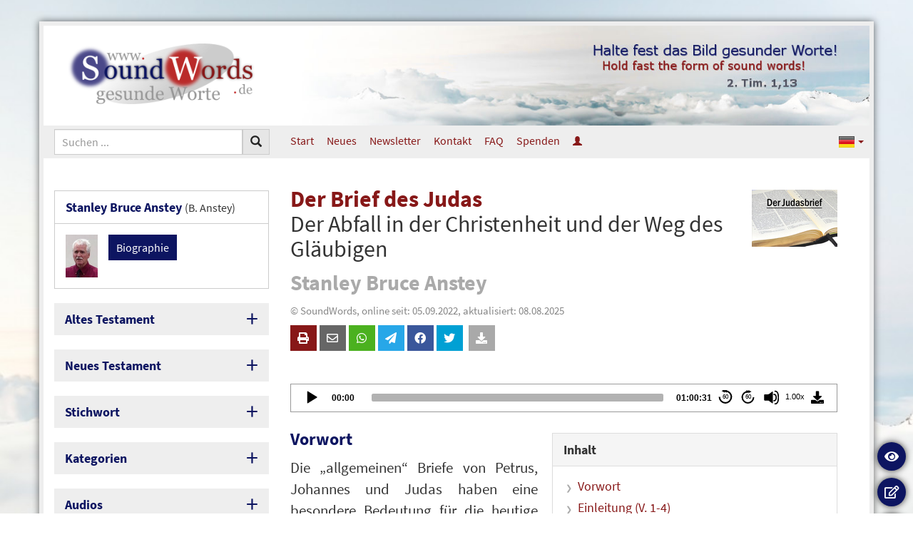

--- FILE ---
content_type: text/html; charset=UTF-8
request_url: https://www.soundwords.de/der-brief-des-judas-a14332.html
body_size: 47618
content:
<!DOCTYPE html>
<html lang="de" class="vs-list-mode-default lg" data-base-url="https://www.soundwords.de/" data-settings-cookie-name="LocalSettings">

<head>

	<meta charset="UTF-8">
	<meta http-equiv="X-UA-Compatible" content="IE=edge">
	<meta name="viewport" content="width=device-width, initial-scale=1.0">

	<title>Der Brief des Judas (Stanley Bruce Anstey) | SoundWords</title>

			<link rel="canonical" href="https://www.soundwords.de/der-brief-des-judas-a14332.html" />
				<meta name="keywords" content="Wiederkunft Christi" />
				<meta name="author" content="Stanley Bruce Anstey" />
				<meta name="date" content="2022-09-05" scheme="YYYY-MM-DD">
	
	<link href="https://www.soundwords.de/css/bootstrap-sw.css?v=79a21a6385" rel="stylesheet"><link href="https://www.soundwords.de/img/bootstrap.languages.min.css?v=79a21a6385" rel="stylesheet"><link href="https://www.soundwords.de/lib/fontawesome-free-5.15.2-web/css/all.min.css?v=79a21a6385" rel="stylesheet"><link href="https://www.soundwords.de/css/frontend-sw.css?v=79a21a6385" rel="stylesheet"><link href="https://www.soundwords.de/data/design/sw/custom.css?v=79a21a6385" rel="stylesheet"><link href="https://www.soundwords.de/lib/mediaelement-7.0.7/build/mediaelementplayer.min.css?v=79a21a6385" rel="stylesheet"><link href="https://www.soundwords.de/lib/mediaelement-plugins-2.6.1/dist/speed/speed.min.css?v=79a21a6385" rel="stylesheet"><link href="https://www.soundwords.de/lib/mediaelement-plugins-2.6.1/dist/jump-forward/jump-forward.min.css?v=79a21a6385" rel="stylesheet"><link href="https://www.soundwords.de/lib/mediaelement-plugins-2.6.1/dist/skip-back/skip-back.min.css?v=79a21a6385" rel="stylesheet"><style>body { background: #fff; background-image: url('https://www.soundwords.de/data/uploads/SW_Hintergrund_blass1.jpg'); background-size: cover; background-position: center center; background-attachment: fixed; } </style>
	<link rel="apple-touch-icon" sizes="180x180" href="img/favicons/sw/apple-touch-icon.png?v=79a21a6385">
	<link rel="icon" type="image/png" sizes="32x32" href="img/favicons/sw/favicon-32x32.png?v=79a21a6385">
	<link rel="icon" type="image/png" sizes="16x16" href="img/favicons/sw/favicon-16x16.png?v=79a21a6385">
	<link rel="manifest" href="img/favicons/sw/site.webmanifest?v=79a21a6385">
	<link rel="mask-icon" href="img/favicons/sw/safari-pinned-tab.svg?v=79a21a6385" color="#0D1561">
	<link rel="shortcut icon" href="img/favicons/sw/favicon.ico?v=79a21a6385">
	<meta name="msapplication-TileColor" content="#ffffff">
	<meta name="msapplication-config" content="img/favicons/sw/browserconfig.xml?v=79a21a6385">
	<meta name="theme-color" content="#ffffff">

	<base href="https://www.soundwords.de/" />

	<link rel="alternate" hreflang="ro" href="https://www.soundwords.de/ro/der-brief-des-judas-a14332.html" /><link rel="alternate" hreflang="en" href="https://www.soundwords.de/en/der-brief-des-judas-a14332.html" />
</head>

<body class="enable-tooltips">

	<div class="container" id="Overall">

		<header class="print-hidden">
			<div id="LogoContainer">
				<div class="width-container">
					<div class="sidebar-width text-center">
						<a id="logo" href="https://www.soundwords.de/"><img src="https://www.soundwords.de/data/design/sw/logo_de.png" title="Logo SoundWords" /></a>
					</div>
					<div class="article-width hidden-xs hidden-sm text-right">
						<div id="HeaderImage"><img src="https://www.soundwords.de/data/design/sw/header-img_de.jpg" /></div>
					</div>
				</div>
			</div>
			<nav id="TopMenu">
				<div class="width-container">
	<div class="sidebar-width">
		<form action="https://www.soundwords.de/search.html" method="get" >
						<div class="input-group input-group-sm" id="SiteSearch">
				<input type="text" class="form-control" name="q" placeholder="Suchen ..." />
				<div class="input-group-btn">
					<button type="submit" class="btn btn-default"><span class="glyphicon glyphicon-search"></span></button>
				</div>
				<div class="input-group-btn">
					<button type="button" class="btn btn-default visible-xs visible-sm" id="MobileMenuToggle">
						<span class="if-inactive"><span class="fas fa-bars fa-fw"></span></span>
						<span class="if-active"><span class="fas fa-times fa-fw"></span></span>
						Men&uuml;					</button>
				</div>
			</div>
		</form>
	</div>
	<div class="article-width hidden-xs hidden-sm">
		<ul class="nav nav-pills nav-top">
	<li><a href="https://www.soundwords.de/">Start</a></li>
	<li><a href="https://www.soundwords.de/neue-artikel-a9901.html">Neues</a></li><li><a href="https://www.soundwords.de/newsletter-a9902.html">Newsletter</a></li><li><a href="https://www.soundwords.de/kontakt-a9903.html">Kontakt</a></li><li><a href="https://www.soundwords.de/in-eigener-sache-a543.html">FAQ</a></li><li><a href="https://www.soundwords.de/mitarbeit-a9904.html#h-3">Spenden</a></li><li><a href="https://www.soundwords.de/login.html" data-tooltip="Anmelden"><span class="glyphicon glyphicon-user hidden-xs hidden-sm"></span><span class="visible-xs visible-sm">Anmelden</span></a></li></ul>

	<ul class="nav nav-pills nav-top nav-top-languages">
		<li style="float: right">
			<a class="dropdown-toggle" data-toggle="dropdown" href="#" role="button" aria-haspopup="true" aria-expanded="false">
				<span class="lang lang-sm" lang="de"></span>
				<span class="caret"></span>
			</a>
			<ul class="dropdown-menu dropdown-menu-right">
				<li class="active"><a href="https://www.soundwords.de/der-brief-des-judas-a14332.html"><span class="lang lang-sm" lang="de"></span> Deutsch</a></li><li><a href="https://www.soundwords.de/ro/der-brief-des-judas-a14332.html"><span class="lang lang-sm" lang="ro"></span> Rom&acirc;nă</a></li><li><a href="https://www.soundwords.de/en/der-brief-des-judas-a14332.html"><span class="lang lang-sm" lang="en"></span> English</a></li>			</ul>
		</li>
	</ul>
	</div>
</div>			</nav>
		</header>

		<div class="width-container">
			<aside class="sidebar-width mobile-menu-visible print-hidden">
				<div class="hidden-xs hidden-sm print-hidden"><div class="sidebox sidebox-light"><div class="sidebox-heading">Stanley Bruce Anstey <small>(B. Anstey)</small></div><div class="sidebox-body"><div class="sidebox-img"><img class="img-responsive" src="https://www.soundwords.de/data/uploads/ansteybruce.jpg" /></div><a class="btn btn-primary btn-sm" href="https://www.soundwords.de/wie-man-sein-leben-dem-herrn-jesus-weiht-a12691.html">Biographie</a></div></div></div><div class="sidebox sidebox-toggable">
	<div class="sidebox-heading">
		Altes Testament	</div>
	<div class="sidebox-body linkgrid linkgrid-3">
		<a href="https://www.soundwords.de/1-mose-t85754.html?Languages=DE">1. Mo</a><a href="https://www.soundwords.de/2-mose-t85805.html?Languages=DE">2. Mo</a><a href="https://www.soundwords.de/3-mose-t85846.html?Languages=DE">3. Mo</a><a href="https://www.soundwords.de/4-mose-t85874.html?Languages=DE">4. Mo</a><a href="https://www.soundwords.de/5-mose-t85911.html?Languages=DE">5. Mo</a><a href="https://www.soundwords.de/josua-t85946.html?Languages=DE">Jos</a><a href="https://www.soundwords.de/richter-t85971.html?Languages=DE">Ri</a><a href="https://www.soundwords.de/ruth-t85993.html?Languages=DE">Rt</a><a href="https://www.soundwords.de/1-samuel-t85998.html?Languages=DE">1. Sam</a><a href="https://www.soundwords.de/2-samuel-t86030.html?Languages=DE">2. Sam</a><a href="https://www.soundwords.de/1-koenige-t86055.html?Languages=DE">1. K&ouml;n</a><a href="https://www.soundwords.de/2-koenige-t86078.html?Languages=DE">2. K&ouml;n</a><a href="https://www.soundwords.de/1-chronika-t86104.html?Languages=DE">1. Chr</a><a href="https://www.soundwords.de/2-chronika-t86134.html?Languages=DE">2. Chr</a><a href="https://www.soundwords.de/esra-t86171.html?Languages=DE">Esra</a><a href="https://www.soundwords.de/nehemia-t86182.html?Languages=DE">Neh</a><a href="https://www.soundwords.de/esther-t86196.html?Languages=DE">Est</a><a href="https://www.soundwords.de/hiob-t86207.html?Languages=DE">Hiob</a><a href="https://www.soundwords.de/psalm-t86250.html?Languages=DE">Ps</a><a href="https://www.soundwords.de/sprueche-t86401.html?Languages=DE">Spr</a><a href="https://www.soundwords.de/prediger-t86433.html?Languages=DE">Pred</a><a href="https://www.soundwords.de/hohelied-t86446.html?Languages=DE">Hld</a><a href="https://www.soundwords.de/jesaja-t86455.html?Languages=DE">Jes</a><a href="https://www.soundwords.de/jeremia-t86522.html?Languages=DE">Jer</a><a href="https://www.soundwords.de/klagelieder-t86575.html?Languages=DE">Klgl</a><a href="https://www.soundwords.de/hesekiel-t86581.html?Languages=DE">Hes</a><a href="https://www.soundwords.de/daniel-t86630.html?Languages=DE">Dan</a><a href="https://www.soundwords.de/hosea-t86643.html?Languages=DE">Hos</a><a href="https://www.soundwords.de/joel-t86658.html?Languages=DE">Joel</a><a href="https://www.soundwords.de/amos-t86662.html?Languages=DE">Amos</a><a href="https://www.soundwords.de/obadja-t86672.html?Languages=DE">Obad</a><a href="https://www.soundwords.de/jona-t86673.html?Languages=DE">Jona</a><a href="https://www.soundwords.de/micha-t86678.html?Languages=DE">Mich</a><a href="https://www.soundwords.de/nahum-t86686.html?Languages=DE">Nah</a><a href="https://www.soundwords.de/habakuk-t86690.html?Languages=DE">Hab</a><a href="https://www.soundwords.de/zephanja-t86694.html?Languages=DE">Zeph</a><a href="https://www.soundwords.de/haggai-t86698.html?Languages=DE">Hag</a><a href="https://www.soundwords.de/sacharja-t86701.html?Languages=DE">Sach</a><a href="https://www.soundwords.de/maleachi-t86716.html?Languages=DE">Mal</a>	</div>
</div>

<div class="sidebox sidebox-toggable">
	<div class="sidebox-heading">
		Neues Testament	</div>
	<div class="sidebox-body linkgrid linkgrid-3">
		<a href="https://www.soundwords.de/matthaeus-t86721.html?Languages=DE">Mt</a><a href="https://www.soundwords.de/markus-t86750.html?Languages=DE">Mk</a><a href="https://www.soundwords.de/lukas-t86767.html?Languages=DE">Lk</a><a href="https://www.soundwords.de/johannes-t86792.html?Languages=DE">Joh</a><a href="https://www.soundwords.de/apostelgeschichte-t86814.html?Languages=DE">Apg</a><a href="https://www.soundwords.de/roemer-t86843.html?Languages=DE">R&ouml;m</a><a href="https://www.soundwords.de/1-korinther-t86860.html?Languages=DE">1. Kor</a><a href="https://www.soundwords.de/2-korinther-t86877.html?Languages=DE">2. Kor</a><a href="https://www.soundwords.de/galater-t86891.html?Languages=DE">Gal</a><a href="https://www.soundwords.de/epheser-t86898.html?Languages=DE">Eph</a><a href="https://www.soundwords.de/philipper-t86905.html?Languages=DE">Phil</a><a href="https://www.soundwords.de/kolosser-t86910.html?Languages=DE">Kol</a><a href="https://www.soundwords.de/1-thessalonicher-t86915.html?Languages=DE">1. Thes</a><a href="https://www.soundwords.de/2-thessalonicher-t86921.html?Languages=DE">2. Thes</a><a href="https://www.soundwords.de/1-timotheus-t86925.html?Languages=DE">1. Tim</a><a href="https://www.soundwords.de/2-timotheus-t86932.html?Languages=DE">2. Tim</a><a href="https://www.soundwords.de/titus-t86937.html?Languages=DE">Tit</a><a href="https://www.soundwords.de/philemon-t86941.html?Languages=DE">Phlm</a><a href="https://www.soundwords.de/hebraeer-t86942.html?Languages=DE">Heb</a><a href="https://www.soundwords.de/jakobus-t86956.html?Languages=DE">Jak</a><a href="https://www.soundwords.de/1-petrus-t86962.html?Languages=DE">1. Pet</a><a href="https://www.soundwords.de/2-petrus-t86968.html?Languages=DE">2. Pet</a><a href="https://www.soundwords.de/1-johannes-t86972.html?Languages=DE">1. Joh</a><a href="https://www.soundwords.de/2-johannes-t86978.html?Languages=DE">2. Joh</a><a href="https://www.soundwords.de/3-johannes-t86979.html?Languages=DE">3. Joh</a><a href="https://www.soundwords.de/judas-t86980.html?Languages=DE">Jud</a><a href="https://www.soundwords.de/offenbarung-t86981.html?Languages=DE">Off</a>	</div>
</div><div class="sidebox sidebox-toggable">
	<div class="sidebox-heading">
		Stichwort	</div>
	<div class="sidebox-body linkgrid linkgrid-5">
		<a href="https://www.soundwords.de/keyword-a.html?Languages=DE">A</a><a href="https://www.soundwords.de/keyword-b.html?Languages=DE">B</a><a href="https://www.soundwords.de/keyword-c.html?Languages=DE">C</a><a href="https://www.soundwords.de/keyword-d.html?Languages=DE">D</a><a href="https://www.soundwords.de/keyword-e.html?Languages=DE">E</a><a href="https://www.soundwords.de/keyword-f.html?Languages=DE">F</a><a href="https://www.soundwords.de/keyword-g.html?Languages=DE">G</a><a href="https://www.soundwords.de/keyword-h.html?Languages=DE">H</a><a href="https://www.soundwords.de/keyword-i.html?Languages=DE">I</a><a href="https://www.soundwords.de/keyword-j.html?Languages=DE">J</a><a href="https://www.soundwords.de/keyword-k.html?Languages=DE">K</a><a href="https://www.soundwords.de/keyword-l.html?Languages=DE">L</a><a href="https://www.soundwords.de/keyword-m.html?Languages=DE">M</a><a href="https://www.soundwords.de/keyword-n.html?Languages=DE">N</a><a href="https://www.soundwords.de/keyword-o.html?Languages=DE">O</a><a href="https://www.soundwords.de/keyword-p.html?Languages=DE">P</a><a href="https://www.soundwords.de/keyword-q.html?Languages=DE">Q</a><a href="https://www.soundwords.de/keyword-r.html?Languages=DE">R</a><a href="https://www.soundwords.de/keyword-s.html?Languages=DE">S</a><a href="https://www.soundwords.de/keyword-t.html?Languages=DE">T</a><a href="https://www.soundwords.de/keyword-u.html?Languages=DE">U</a><a href="https://www.soundwords.de/keyword-v.html?Languages=DE">V</a><a href="https://www.soundwords.de/keyword-w.html?Languages=DE">W</a><a href="https://www.soundwords.de/keyword-x.html?Languages=DE">X</a><a href="https://www.soundwords.de/keyword-y.html?Languages=DE">Y</a><a href="https://www.soundwords.de/keyword-z.html?Languages=DE">Z</a><a href="https://www.soundwords.de/keyword-0.html?Languages=DE">0-9</a>	</div>
</div>	<div class="sidebox sidebox-toggable">
		<div class="sidebox-heading">
			Kategorien		</div>
		<div class="sidebox-body linklist">
			<a href="https://www.soundwords.de/anbetung-t87696.html?Languages=DE"><span class="badge">38</span> Anbetung</a><a href="https://www.soundwords.de/artikelreihe-t88533.html?Languages=DE"><span class="badge">73</span> Artikelreihe</a><a href="https://www.soundwords.de/aufklaerung-t87685.html?Languages=DE"><span class="badge">23</span> Aufkl&auml;rung</a><a href="https://www.soundwords.de/auslegungen-t87680.html?Languages=DE"><span class="badge">202</span> Auslegungen</a><a href="https://www.soundwords.de/buchrezensionen-t87693.html?Languages=DE"><span class="badge">16</span> Buchrezensionen</a><a href="https://www.soundwords.de/buchvorstellungen-t88157.html?Languages=DE"><span class="badge">24</span> Buchvorstellungen</a><a href="https://www.soundwords.de/die-bibel-t87695.html?Languages=DE"><span class="badge">16</span> Die Bibel</a><a href="https://www.soundwords.de/evangelium-t87682.html?Languages=DE"><span class="badge">21</span> Evangelium</a><a href="https://www.soundwords.de/familie-ehe-t87684.html?Languages=DE"><span class="badge">26</span> Familie/Ehe</a><a href="https://www.soundwords.de/feiertage-t87689.html?Languages=DE"><span class="badge">36</span> Feiertage</a><a href="https://www.soundwords.de/fragen-t87691.html?Languages=DE"><span class="badge">97</span> Fragen</a><a href="https://www.soundwords.de/gedichte-t87687.html?Languages=DE"><span class="badge">4</span> Gedichte</a><a href="https://www.soundwords.de/gemeinde-t87679.html?Languages=DE"><span class="badge">112</span> Gemeinde</a><a href="https://www.soundwords.de/jesus-christus-t87690.html?Languages=DE"><span class="badge">3</span> Jesus Christus</a><a href="https://www.soundwords.de/nachfolge-t87683.html?Languages=DE"><span class="badge">77</span> Nachfolge</a><a href="https://www.soundwords.de/schoepfung-t87688.html?Languages=DE"><span class="badge">4</span> Sch&ouml;pfung</a><a href="https://www.soundwords.de/seelsorge-t87681.html?Languages=DE"><span class="badge">65</span> Seelsorge</a><a href="https://www.soundwords.de/speziell-fuer-junge-leute-t88171.html?Languages=DE"><span class="badge">74</span> Speziell f&uuml;r junge Leute</a><a href="https://www.soundwords.de/vortraege-t88279.html?Languages=DE"><span class="badge">282</span> Vortr&auml;ge</a>		</div>
	</div>
	<div class="sidebox sidebox-toggable">
		<div class="sidebox-heading">
			Audios		</div>
		<div class="sidebox-body linklist">
			<a href="https://www.soundwords.de/bibelauslegungen-t88206.html?Languages=DE"><span class="badge">7</span> Bibelauslegungen</a><a href="https://www.soundwords.de/monats-bibel-seminar-t88141.html?Languages=DE"><span class="badge">23</span> Monats-Bibel-Seminar</a><a href="https://www.soundwords.de/predigten-t88189.html?Languages=DE"><span class="badge">282</span> Predigten</a><a href="https://www.soundwords.de/r-liebi-t88211.html?Languages=DE"><span class="badge">251</span> R. Liebi</a><a href="https://www.soundwords.de/verschiedene-themen-t88207.html?Languages=DE"><span class="badge">1</span> Verschiedene Themen</a><a href="https://www.soundwords.de/reader.html"><span class="badge">2303</span> Vorgelesene Artikel</a>		</div>
	</div>
	<div class="sidebox sidebox-toggable">
		<div class="sidebox-heading">
			Videos		</div>
		<div class="sidebox-body linklist">
			<a href="https://www.soundwords.de/bibelstudium-t88252.html?Languages=DE"><span class="badge">2</span> Bibelstudium</a><a href="https://www.soundwords.de/fragen-und-antworten-t88200.html?Languages=DE"><span class="badge">9</span> Fragen und Antworten</a><a href="https://www.soundwords.de/online-bibel-seminar-t88577.html?Languages=DE"><span class="badge">8</span> Online-Bibel-Seminar</a>		</div>
	</div>
<div class="sidebox sidebox-toggable">
	<div class="sidebox-heading">
		Autoren	</div>
	<div class="sidebox-body linkgrid linkgrid-5">
		<a href="https://www.soundwords.de/authors-a.html?Languages=DE">A</a><a href="https://www.soundwords.de/authors-b.html?Languages=DE">B</a><a href="https://www.soundwords.de/authors-c.html?Languages=DE">C</a><a href="https://www.soundwords.de/authors-d.html?Languages=DE">D</a><a href="https://www.soundwords.de/authors-e.html?Languages=DE">E</a><a href="https://www.soundwords.de/authors-f.html?Languages=DE">F</a><a href="https://www.soundwords.de/authors-g.html?Languages=DE">G</a><a href="https://www.soundwords.de/authors-h.html?Languages=DE">H</a><a href="https://www.soundwords.de/authors-i.html?Languages=DE">I</a><a href="https://www.soundwords.de/authors-j.html?Languages=DE">J</a><a href="https://www.soundwords.de/authors-k.html?Languages=DE">K</a><a href="https://www.soundwords.de/authors-l.html?Languages=DE">L</a><a href="https://www.soundwords.de/authors-m.html?Languages=DE">M</a><a href="https://www.soundwords.de/authors-n.html?Languages=DE">N</a><a href="https://www.soundwords.de/authors-o.html?Languages=DE">O</a><a href="https://www.soundwords.de/authors-p.html?Languages=DE">P</a><a href="https://www.soundwords.de/authors-q.html?Languages=DE">Q</a><a href="https://www.soundwords.de/authors-r.html?Languages=DE">R</a><a href="https://www.soundwords.de/authors-s.html?Languages=DE">S</a><a href="https://www.soundwords.de/authors-t.html?Languages=DE">T</a><a href="https://www.soundwords.de/authors-u.html?Languages=DE">U</a><a href="https://www.soundwords.de/authors-v.html?Languages=DE">V</a><a href="https://www.soundwords.de/authors-w.html?Languages=DE">W</a><a href="https://www.soundwords.de/authors-x.html?Languages=DE">X</a><a href="https://www.soundwords.de/authors-y.html?Languages=DE">Y</a><a href="https://www.soundwords.de/authors-z.html?Languages=DE">Z</a>	</div>
</div><div class="sidebox sidebox-toggable">
	<div class="sidebox-heading">
		Biographien	</div>
	<div class="sidebox-body linkgrid linkgrid-5">
		<a href="https://www.soundwords.de/biographies-a.html?Languages=DE">A</a><a href="https://www.soundwords.de/biographies-b.html?Languages=DE">B</a><a href="https://www.soundwords.de/biographies-c.html?Languages=DE">C</a><a href="https://www.soundwords.de/biographies-d.html?Languages=DE">D</a><a href="https://www.soundwords.de/biographies-e.html?Languages=DE">E</a><a href="https://www.soundwords.de/biographies-f.html?Languages=DE">F</a><a href="https://www.soundwords.de/biographies-g.html?Languages=DE">G</a><a href="https://www.soundwords.de/biographies-h.html?Languages=DE">H</a><a href="https://www.soundwords.de/biographies-i.html?Languages=DE">I</a><a href="https://www.soundwords.de/biographies-j.html?Languages=DE">J</a><a href="https://www.soundwords.de/biographies-k.html?Languages=DE">K</a><a href="https://www.soundwords.de/biographies-l.html?Languages=DE">L</a><a href="https://www.soundwords.de/biographies-m.html?Languages=DE">M</a><a href="https://www.soundwords.de/biographies-n.html?Languages=DE">N</a><a href="https://www.soundwords.de/biographies-o.html?Languages=DE">O</a><a href="https://www.soundwords.de/biographies-p.html?Languages=DE">P</a><a href="https://www.soundwords.de/biographies-q.html?Languages=DE">Q</a><a href="https://www.soundwords.de/biographies-r.html?Languages=DE">R</a><a href="https://www.soundwords.de/biographies-s.html?Languages=DE">S</a><a href="https://www.soundwords.de/biographies-t.html?Languages=DE">T</a><a href="https://www.soundwords.de/biographies-u.html?Languages=DE">U</a><a href="https://www.soundwords.de/biographies-v.html?Languages=DE">V</a><a href="https://www.soundwords.de/biographies-w.html?Languages=DE">W</a><a href="https://www.soundwords.de/biographies-x.html?Languages=DE">X</a><a href="https://www.soundwords.de/biographies-y.html?Languages=DE">Y</a><a href="https://www.soundwords.de/biographies-z.html?Languages=DE">Z</a>	</div>
</div>	<div class="sidebox">
		<a href="https://www.soundwords.de/a12152.html" class="sidebox-heading">
			Multi-Download		</a>
	</div>
<div class="visible-xs visible-sm mobile-menu-visible mobile-nav-top"><ul class="nav nav-pills nav-top">
	<li><a href="https://www.soundwords.de/">Start</a></li>
	<li><a href="https://www.soundwords.de/neue-artikel-a9901.html">Neues</a></li><li><a href="https://www.soundwords.de/newsletter-a9902.html">Newsletter</a></li><li><a href="https://www.soundwords.de/kontakt-a9903.html">Kontakt</a></li><li><a href="https://www.soundwords.de/in-eigener-sache-a543.html">FAQ</a></li><li><a href="https://www.soundwords.de/mitarbeit-a9904.html#h-3">Spenden</a></li><li><a href="https://www.soundwords.de/login.html" data-tooltip="Anmelden"><span class="glyphicon glyphicon-user hidden-xs hidden-sm"></span><span class="visible-xs visible-sm">Anmelden</span></a></li></ul>

	<ul class="nav nav-pills nav-top nav-top-languages">
		<li style="float: right">
			<a class="dropdown-toggle" data-toggle="dropdown" href="#" role="button" aria-haspopup="true" aria-expanded="false">
				<span class="lang lang-sm" lang="de"></span>
				<span class="caret"></span>
			</a>
			<ul class="dropdown-menu dropdown-menu-right">
				<li class="active"><a href="https://www.soundwords.de/der-brief-des-judas-a14332.html"><span class="lang lang-sm" lang="de"></span> Deutsch</a></li><li><a href="https://www.soundwords.de/ro/der-brief-des-judas-a14332.html"><span class="lang lang-sm" lang="ro"></span> Rom&acirc;nă</a></li><li><a href="https://www.soundwords.de/en/der-brief-des-judas-a14332.html"><span class="lang lang-sm" lang="en"></span> English</a></li>			</ul>
		</li>
	</ul>
<ul class="nav-languages">
	<li class="active"><a href="https://www.soundwords.de/der-brief-des-judas-a14332.html" data-tooltip="Deutsch"><span class="lang lang-sm" lang="de"></span></a></li><li><a href="https://www.soundwords.de/ro/der-brief-des-judas-a14332.html" data-tooltip="Rom&acirc;nă"><span class="lang lang-sm" lang="ro"></span></a></li><li><a href="https://www.soundwords.de/en/der-brief-des-judas-a14332.html" data-tooltip="English"><span class="lang lang-sm" lang="en"></span></a></li></ul><br /></div><div class="sidebox sidebox-light"><div class="sidebox-heading">Evangelistische Internetseite</div><div class="sidebox-body"><p>&nbsp; <a href="https://www.fbibel.de" target="_blank" rel="noopener"><img src="https://www.soundwords.de/data/uploads/logo.png" alt="" width="226" height="73" /></a></p></div></div>

<!-- Widget Freitext (#56): 0,000 s -->

<div class="hidden-xs hidden-sm"><div class="sidebox sidebox-light"><div class="sidebox-heading">Aktuelles</div><div class="sidebox-body "><a class="img-link" href="https://www.soundwords.de/ehe-fuer-alle-was-nun-a10364.html"><img src="https://www.soundwords.de/data/uploads/ehe.jpg" />Ehe f&uuml;r alle &ndash; was nun?<br /><span>S. Isenberg</span></a><a class="img-link" href="https://www.soundwords.de/der-islam-im-licht-der-bibel-a9682.html"><img src="https://www.soundwords.de/data/uploads/lupe.jpg" />Der Islam im Licht der Bibel<br /><span>R. Liebi</span></a><a class="img-link" href="https://www.soundwords.de/wie-schuetze-ich-mich-vor-sexueller-suende-a9665.html"><img src="https://www.soundwords.de/data/uploads/paar_liebe.jpg" />Wie sch&uuml;tze ich mich vor sexueller S&uuml;nde?<br /><span>P. Washer</span></a><a class="img-link" href="https://www.soundwords.de/nie-wieder-vertraue-nur-auf-dich-selbst-a9615.html"><img src="https://www.soundwords.de/data/uploads/israel.jpg" />&bdquo;Nie wieder. Vertraue nur auf dich selbst.&ldquo;<br /><span>D. Sch&uuml;rmann</span></a><a class="img-link" href="https://www.soundwords.de/wie-viel-worship-darf-es-denn-sein-a10290.html"><img src="https://www.soundwords.de/data/uploads/worship.jpg" />Wie viel Worship darf es denn sein?<br /><span>S. Isenberg</span></a><a class="img-link" href="https://www.soundwords.de/die-leitung-des-geistes-in-den-zusammenkuenften-a13519.html"><img src="https://www.soundwords.de/data/uploads/geist.jpg" />Die Leitung des Geistes in den Zusammenk&uuml;nften<br /><span>SoundWords</span></a><a class="img-link" href="https://www.soundwords.de/warum-versage-ich-ist-es-eigentlich-normal-dass-ich-suendige-a13391.html"><img src="https://www.soundwords.de/data/uploads/böserweg.jpg" /><span data-tooltip="Video"><span class="fab fa-youtube"></span></span> Warum versage ich? Ist es eigentlich normal, dass ich s&uuml;ndige?<br /><span>S. Isenberg</span></a></div></div></div>

<!-- Widget Ausgewählte Artikel (#11): 0,009 s -->

<div class="sidebox sidebox-light"><div class="sidebox-heading">Aufkl&auml;rendes</div><div class="sidebox-body linklist"><a href="https://www.soundwords.de/die-glaubwuerdigkeit-der-bibel-a10973.html">Die Glaubw&uuml;rdigkeit der Bibel</a><a href="https://www.soundwords.de/dispensationalismus-bundestheologie-a9906.html">Dispensationalismus / Bundestheologie</a><a href="https://www.soundwords.de/calvinismus-arminianismus-a9907.html">Calvinismus / Arminianismus</a><a href="https://www.soundwords.de/die-siebenten-tags-adventisten-sta-a1090.html">Die Siebenten-Tags-Adventisten (STA)</a><a href="https://www.soundwords.de/die-neuapostolische-kirche-a638.html">Die Neuapostolische Kirche</a><a href="https://www.soundwords.de/die-zeugen-jehovas-a4684.html">Die Zeugen Jehovas</a><a href="https://www.soundwords.de/eine-kritische-untersuchung-der-hillsong-church-a12209.html">Eine kritische Untersuchung der Hillsong Church</a><a href="https://www.soundwords.de/elberfelder-lesen-und-nichts-verstehen-neue-lesen-und-bibel-verstehen-a12217.html">Elberfelder lesen und nichts verstehen &ndash; Ne&Uuml; lesen und Bibel verstehen</a><a href="https://www.soundwords.de/wird-brot-und-wein-bei-der-eucharistie-abendmahl-in-fleisch-und-blut-christi-verwandelt-a18514.html">Wird Brot und Wein bei der Eucharistie (Abendmahl) in Fleisch und Blut Christi verwandelt?</a></div></div>

<!-- Widget Ausgewählte Artikel (#6): 0,004 s -->

<div class="sidebox sidebox-light"><div class="sidebox-heading">Buchempfehlung</div><div class="sidebox-body "><a class="img-link" href="https://www.soundwords.de/buchvorstellung-versoehnung-statt-allversoehnung-a12412.html"><img src="https://www.soundwords.de/data/uploads/VsA.jpg" />Buchvorstellung: Vers&ouml;hnung statt Allvers&ouml;hnung!<br /><span>SoundWords</span></a><a class="img-link" href="https://www.soundwords.de/buchvorstellung-der-vergessene-reichtum-a5305.html"><img src="https://www.soundwords.de/data/uploads/alt/dvr2.jpg" />Buchvorstellung: Der vergessene Reichtum<br /><span>SoundWords</span></a><a class="img-link" href="https://www.soundwords.de/buchvorstellung-anbetung-im-21-jahrhundert-a13025.html"><img src="https://www.soundwords.de/data/uploads/Anbetung21J.jpg" />Buchvorstellung: Anbetung im 21. Jahrhundert<br /><span>SoundWords</span></a><a class="img-link" href="https://www.soundwords.de/buchvorstellung-in-wolken-dem-herrn-entgegen-in-die-luft-a6966.html"><img src="https://www.soundwords.de/data/uploads/alt/InWolken.jpg" />Buchvorstellung: In Wolken dem Herrn entgegen in die Luft<br /><span>SoundWords</span></a><a class="img-link" href="https://www.soundwords.de/buchvorstellung-getrennte-brueder-a9584.html"><img src="https://www.soundwords.de/data/uploads/alt/getrennte_bruederkl.jpg" />Buchvorstellung: Getrennte Br&uuml;der<br /><span>Daniel-Verlag</span></a><p><center><a class="btn btn-light btn-xs" href="https://www.soundwords.de/buchvorstellungen-t88157.html">Weitere Buchempfehlungen <span class="glyphicon glyphicon-chevron-right"></span></a></center></p></div></div>

<!-- Widget Ausgewählte Artikel (#12): 0,003 s -->

			</aside>
			<article class="article-width">

				<div class="title-box">
					<div class="article-page-image hidden-xs"><img src="https://www.soundwords.de/data/uploads/bibeljud.jpg" /></div><h1 lang="de">Der Brief des Judas<br /><small>Der Abfall in der Christenheit und der Weg des Gl&auml;ubigen</small></h1><h1 class="author">Stanley Bruce Anstey</h1><div class="h1-infos">&copy; SoundWords, online seit: 05.09.2022, aktualisiert: 08.08.2025</div><div class="page-socials print-hidden"><div class="socials">
	<ul>
					<li><span class="trigger-print" style="background: #871818;" data-tooltip="Ausdrucken"><span class="fa fa-print"></span></span></li>
				<li><a href="mailto:?subject=Der%20Brief%20des%20Judas%20%28Stanley%20Bruce%20Anstey%29&body=Empfehlung%20eines%20Artikels%20:%0D%0ADer%20Brief%20des%20Judas%20%28Stanley%20Bruce%20Anstey%29%0D%0Ahttps%3A%2F%2Fwww.soundwords.de%2Fa14332.html" style="background: #666666;" data-tooltip="Per E-Mail weiterleiten"><span class="far fa-envelope"></span></a></li>
		<li><a target="_blank" href="whatsapp://send?text=https%3A%2F%2Fwww.soundwords.de%2Fa14332.html" data-action="share/whatsapp/share" style="background: #4bb11f;" data-tooltip="Per WhatsApp weiterleiten"><span class="fab fa-whatsapp"></span></a></li>
		<li><a target="_blank" href="https://telegram.me/share/url?url=https%3A%2F%2Fwww.soundwords.de%2Fa14332.html&text=Der%20Brief%20des%20Judas%20%28Stanley%20Bruce%20Anstey%29" style="background: #27a7e8;" data-tooltip="Teilen auf Telegram"><span class="fa fa-paper-plane"></span></a></li>
		<li><a target="_blank" href="https://www.facebook.com/sharer/sharer.php?u=https%3A%2F%2Fwww.soundwords.de%2Fa14332.html" style="background: #3a579b;" data-tooltip="Auf Facebook teilen"><span class="fab fa-facebook"></span></a></li>
		<li><a target="_blank" href="https://twitter.com/share?url=https%3A%2F%2Fwww.soundwords.de%2Fa14332.html&text=Der%20Brief%20des%20Judas%20%28Stanley%20Bruce%20Anstey%29" style="background: #00a0d4;" data-tooltip="Auf Twitter teilen"><span class="fab fa-twitter"></span></a></li>
		<li><span class="share-native" style="background: #dd4b39;" data-tooltip="Teilen" data-share-url="https://www.soundwords.de/a14332.html" data-share-title="Der Brief des Judas (Stanley Bruce Anstey)" ><span class="fa fa-share-alt"></span></span></li>
					<li><a href="#downloads" style="background: #a9a9a9;" data-tooltip="Downloads"><span class="fa fa-download"></span> <span class="hidden-xs hidden-sm"></span></a></li>
			</ul>
</div></div>				</div>

					<div class="article-tts">
		<div class="audio"><audio class="mejs__light" src="https://media.soundwords.de/a14332.tts.mp3?v=b73e398b6862080bed57ce1f72d93e80" controls preload="none"  data-duration="01:00:31" data-enable-speed="true" data-enable-jump="true" data-download-url="https://media.soundwords.de/a14332.tts.mp3?v=b73e398b6862080bed57ce1f72d93e80&amp;inline=0"></audio></div>
	</div>
<div class="article-contents" lang="de"><!--NOSEARCH--><div class="toc"><div class="panel panel-default"><div class="panel-heading">Inhalt</div><div class="panel-body"><ul><li><a href="#h-1">Vorwort</a></li><li><a href="#h-2">Einleitung (V. 1-4)</a><ul><li><a href="#h-3">Was ist Abfall?</a></li><li><a href="#h-4">Gru&szlig;</a></li><li><a href="#h-5">Wir m&uuml;ssen f&uuml;r den Glauben k&auml;mpfen</a></li><li><a href="#h-6">Ein doppeltes &Uuml;bel</a></li></ul></li><li><a href="#h-7">Sechs AT-Beispiele beschreiben das B&ouml;se, das den Abfall vom Christentum kennzeichnet (V. 5-11)</a><ul><li><a href="#h-8">1. Die Kinder Israel: Unglaube</a></li><li><a href="#h-9">2. Die gefallenen Engel: Rebellion</a></li><li><a href="#h-10">3. Sodom und Gomorra: Unmoral</a></li><li><a href="#h-11">4. Kain: Blutlose Religion der Werke</a></li><li><a href="#h-12">5. Bileam: Die Kommerzialisierung des Christentums</a></li><li><a href="#h-13">6. Korah: Kirchlicher Irrtum</a></li></ul></li><li><a href="#h-14">Der Charakter des Dienstes von abgefallenen Geistlichen (V. 12-13)</a><ul><li><a href="#h-15">1. Flecken</a></li><li><a href="#h-16">2. Wolken</a></li><li><a href="#h-17">3. Sp&auml;therbstliche B&auml;ume</a></li><li><a href="#h-18">4. Wilde Meereswogen</a></li><li><a href="#h-19">5. Irrsterne</a></li></ul></li><li><a href="#h-20">Das Ende des Christentums unter dem Gericht Gottes (V. 14-16)</a><ul><li><a href="#h-21">Das Gericht &uuml;ber die Christenheit in drei Phasen</a></li></ul></li><li><a href="#h-22">Ratschl&auml;ge f&uuml;r den &Uuml;berrest der wahren Gl&auml;ubigen (V. 17-23)</a><ul><li><a href="#h-23">&bdquo;Erinnert euch an die Worte der Apostel&ldquo;</a></li><li><a href="#h-24">&bdquo;Erbaut euch selbst auf euren allerheiligsten Glauben&ldquo;</a></li><li><a href="#h-25">&bdquo;Betet im Heiligen Geist&ldquo;</a></li><li><a href="#h-26">&bdquo;Erhaltet euch selbst in der Liebe Gottes&ldquo;</a></li><li><a href="#h-27">&bdquo;Erwartet die Barmherzigkeit unseres Herrn Jesus Christus&ldquo;</a></li><li><a href="#h-28">&bdquo;Im Dienst besch&auml;ftigt sein&ldquo;</a></li><li><a href="#h-29">Drei Klassen von Personen &ndash; Unterscheidung erforderlich</a></li></ul></li><li><a href="#h-30">Ein Lobgesang (V. 24-25)</a></li></ul></div></div></div><!--/NOSEARCH--><!--CONTENTS--><h2 name="h-1" id="h-1">Vorwort</h2>
<p>Die &bdquo;allgemeinen&ldquo; Briefe von Petrus, Johannes und Judas haben eine besondere Bedeutung f&uuml;r die heutige Zeit, wo der Abfall vom christlichen Zeugnis &uuml;berhandnimmt. Diese Str&ouml;mung bewegt sich von der Wahrheit weg und wird ihren H&ouml;hepunkt erreichen, nachdem die Kirche in den Himmel heimgerufen worden ist und wenn &bdquo;der Mensch der S&uuml;nde&ldquo; (der Antichrist) w&auml;hrend der Drangsalszeit offenbart wird (<span class="bibleref">2Thes 2,3</span>). Dann wird die leblose christliche Welt (die bei der Entr&uuml;ckung zur&uuml;ckgeblieben ist) jedes &Uuml;berbleibsel des Christentums abwerfen, diesem b&ouml;sen Menschen nachfolgen und das Tier und sein Bild anbeten (<span class="bibleref">Dan 12,11</span>; <span class="bibleref">Mt 24,15</span>; <span class="bibleref">Off 13,11-18</span>).</p>
<p>Wir danken Gott, dass Er den Judasbrief in den Kanon der Heiligen Schrift aufgenommen hat. Dieser Brief entlarvt den wahren Charakter des Abfalls im christlichen Bekenntnis und gibt dem Gl&auml;ubigen die feste Gewissheit, dass der Abfall ihn nicht betreffen wird, sofern er sich auf die hohepriesterliche F&uuml;rbitte Christi verl&auml;sst (<span class="bibleref">Heb 7,25</span>). Er, der uns errettet hat, ist auch f&auml;hig, uns zu bewahren und zu erhalten, und eines Tages wird Er uns &bdquo;vor seiner Herrlichkeit untadelig darstellen mit Frohlocken&ldquo; (<span class="bibleref">Jud 24</span>).</p>
<h2 name="h-2" id="h-2">Einleitung (V. 1-4)</h2>
<p>Judas&rsquo; Aufgabe ist es, den Abfall vom christlichen Glauben aufzudecken (<span class="bibleref">Jud 4-13</span>) und dessen Ende unter dem Gericht Gottes zu verk&uuml;nden (<span class="bibleref">Jud 14-16</span>). Ebenso soll er die Gl&auml;ubigen ermutigen, auf dem Weg des Glaubens mit den Hilfsmitteln voranzugehen, die Gott f&uuml;r solche Zeiten des Abfalls gegeben hat (<span class="bibleref">Jud 17-25</span>). Der Judasbrief verfolgt also einen doppelten Zweck:</p>
<ol>
<li>Er entlarvt erstens den Charakter der Menschen und das B&ouml;se, das sie in das christliche Bekenntnis einbringen werden.</li>
<li>Zweitens gibt er den Gl&auml;ubigen inmitten der wachsenden Masse von Abgefallenen Orientierung und Ermutigung.</li>
</ol>
<p>Weil Gott nicht m&ouml;chte, dass wir uns mit dem B&ouml;sen besch&auml;ftigen, ist es ein sehr kurzer Brief.</p>
<p>Der zweite Petrusbrief und der Judasbrief &auml;hneln sich&nbsp; in vielerlei Hinsicht, und doch sind die Wiederholungen nicht unn&ouml;tig:</p>
<ul>
<li>Beide Briefe beziehen sich auf das Wirken b&ouml;ser Menschen, die sich unter die Christen eingeschlichen haben.</li>
<li>Beide Briefe beschreiben den schrecklichen Zustand der Christenheit in der Endzeit.</li>
<li>Beide Briefe geben dem Gl&auml;ubigen, der in diesen schwierigen Zeiten lebt, Rat und Leitung.</li>
<li>Beide Briefe f&uuml;hren alttestamentliche Beispiele von Versagen an: Engel, die s&uuml;ndigten; Sodom und Gomorra; Bileam usw.</li>
</ul>
<p>J.N. Darby weist auf den Hauptunterschied zwischen beiden Briefen hin: Der zweite Petrusbrief spreche von <em>S&uuml;nde</em> und der Judasbrief von <em>Abfall</em>. Au&szlig;erdem gehe es im zweiten Petrusbrief um das Eindringen von Irrlehren, im Judasbrief dagegen um das Aufgeben der gesunden Lehre.<a class="FussnotenLink" id="fn-ref1" href="#fn1" data-footnote="&lt;p&gt;J.N. Darby,&amp;nbsp;&lt;em&gt;Synopsis of the Books of the Bible&lt;/em&gt;, Loizeaux, Bd. 5, S. 547. Vgl. J.N. Darby, &lt;em&gt;Betrachtung &amp;uuml;ber Judas (Synopsis),&lt;/em&gt; auf &lt;a href=&quot;https://www.bibelkommentare.de/kommentare/40/betrachtung-ueber-judas-synopsis&quot; target=&quot;_blank&quot; rel=&quot;noopener&quot;&gt;bibelkommentare.de&lt;/a&gt;.&lt;/p&gt;">[1]</a></p>
<h3 name="h-3" id="h-3">Was ist Abfall?</h3>
<p>Es gibt zwei Arten der Abkehr von Gott: <em>Versagen</em> und <em>Abfall vom Glauben</em>. Beide sind schlimm, aber Glaubensabfall ist unendlich viel schlimmer.</p>
<ul>
<li>
<p><strong>Versagen: </strong>Ein wahrer Gl&auml;ubiger kann versagen (vom Weg des Herrn abkommen), wenn er nicht darauf achtet, die Gemeinschaft mit dem Herrn aufrechtzuerhalten. Petrus ist ein Beispiel daf&uuml;r. Er fiel auf dem Glaubensweg aufgrund von S&uuml;nde und verleugnete schlie&szlig;lich den Herrn, doch er wurde sp&auml;ter wiederhergestellt&nbsp; durch das Wirken des Herrn als F&uuml;rsprecher [Sachwalter].</p>
</li>
<li>
<p><strong>Abfall</strong> ist etwas anderes: das willentliche Aufgeben des christlichen Glaubens, zu dem man sich einmal bekannt hat. So etwas kann nur ein blo&szlig; bekennender Gl&auml;ubiger tun, der nie wiedergeboren war. Ein wahrer Gl&auml;ubiger mag die Gemeinschaft mit Gott verlassen und sich vom Herrn entfernen, aber er wird den Glauben nicht aufgeben. Abfall vom Glauben hei&szlig;t nicht, den Herrn unter dem Druck von Verfolgung zu verleugnen; Abfall vom Glauben bedeutet, den Glauben willentlich aufzugeben.</p>
</li>
</ul>
<p>Abfall vom Glauben ist sehr ernst, denn wenn ein Mensch einmal abgefallen ist, gibt es keine Hoffnung mehr, dass er umkehrt und Bu&szlig;e tut. Die Heilige Schrift sagt, dass es &bdquo;unm&ouml;glich&ldquo; ist, so jemand &bdquo;wieder zur Bu&szlig;e zu erneuern&ldquo; (<span class="bibleref">Heb 6,4-6</span>). Daher sind alle diese Menschen verdammt, auch wenn sie noch in der Welt leben! Judas Iskariot ist ein Beispiel daf&uuml;r; er war ein J&uuml;nger des Herrn, aber er war nie aus Gott geboren (<span class="bibleref">Joh 6,70</span>). Petrus kehrte zum Herrn zur&uuml;ck, aber Judas nicht. Folgende Textstellen beziehen sich auf Abgefallene: <span class="bibleref">Matthäus 7,21-23; 12,43-45; 13,5-7.20-22</span>; <span class="bibleref">Markus 3,28-30</span>; <span class="bibleref">Johannes 15,2.6</span>; <span class="bibleref">Apostelgeschichte 1,25</span>; <span class="bibleref">Römer 11,22</span>; <span class="bibleref">1. Korinther 9,27; 10,12</span>; <span class="bibleref">Hebräer 2,1-4; 3,7-15; 6,4-6; 10,26-31; 12,12-29</span>; <span class="bibleref">2. Petrus 2,20-21</span>; <span class="bibleref">Judas 4-16</span>; <span class="bibleref">Offenbarung 8,8-12</span>.</p>
<p>Viele Christen kennen nicht den Unterschied zwischen <em>Versagen</em> und <em>Glaubensabfall.</em> Weil sie beides miteinander verwechseln, werden sie zu falschen Schlussfolgerungen verleitet &ndash; zum Beispiel, dass Gl&auml;ubige das ewige Heil ihrer Seelen verlieren k&ouml;nnten, was nicht stimmt. Deshalb ist es wichtig, den Unterschied zu verstehen.</p>
<p>Die Saat des Glaubensabfalls wurde schon sehr fr&uuml;h in der Kirchengeschichte ges&auml;t (<span class="bibleref">Jud 4</span>). Seinen H&ouml;hepunkt wird der Abfall erreichen, wenn die Masse der Christen das christliche Bekenntnis aufgibt und dem Menschen der S&uuml;nde nachfolgt und das Bild des Tieres anbetet (<span class="bibleref">2Thes 2,3-4</span>; <span class="bibleref">Off 13,11-18</span>). Nie zuvor in der Geschichte des christlichen Zeugnisses trafen die Worte des Judas mehr zu als in der Zeit, in der wir heute leben.</p>
<h3 name="h-4" id="h-4">Gru&szlig;</h3>
<h5>Vers 1</h5>
<p class="Bibeltext"><strong>Jud 1:</strong> Judas, Knecht Jesu Christi und Bruder des Jakobus, den in Gott, dem Vater, geliebten und in Jesus Christus bewahrten Berufenen:&nbsp;</p>
<p>Judas stellt sich selbst als &bdquo;Judas, Knecht Jesu Christi und Bruder des Jakobus&ldquo; vor. Weder er noch sein Bruder geh&ouml;rten zu der Gruppe der Apostel, die dem Herrn in den Tagen seines irdischen Wirkens folgte. Sie waren Halbbr&uuml;der des Herrn (<span class="bibleref">Mt 13,55</span>), doch sie waren damals ungl&auml;ubig (<span class="bibleref">Mk 3,21</span>; <span class="bibleref">Joh 7,5</span>). Jakobus bekehrte sich, als der Herr von den Toten auferstand (<span class="bibleref">1Kor 15,7</span>), und auch Judas bekehrte sich wahrscheinlich um diese Zeit. Als der Herr nach seiner Auferstehung zum letzten Mal erschien, waren alle seine Br&uuml;der gl&auml;ubig geworden und warteten gemeinsam mit den Gl&auml;ubigen im Obersaal in Jerusalem auf das Kommen des Heiligen Geistes (<span class="bibleref">Apg 1,14</span>).</p>
<p>&bdquo;Jakobus&ldquo;, auf den Judas sich hier bezieht, ist nicht Jakobus, der Sohn des Zebed&auml;us (<span class="bibleref">Mt 4,21</span>); der wurde schon fr&uuml;h in der Kirchengeschichte von Herodes get&ouml;tet (<span class="bibleref">Apg 12,1-2</span>). Er war auch nicht der Sohn des Alph&auml;us (<span class="bibleref">Mt 10,3</span>), der auch Jakobus der Kleine genannt wurde (<span class="bibleref">Mk 15,40</span>). Dieser Jakobus wurde ein F&uuml;hrer in der Gemeinde in Jerusalem (<span class="bibleref">Apg 12,17; 15,13; 21,18</span>; <span class="bibleref">Gal 1,19</span>). &bdquo;Judas&ldquo; ist nicht der Judas, den der Herr gemeinsam mit Judas Iskariot aussandte (<span class="bibleref">Lk 6,16</span>). Weder Judas noch Jakobus waren Apostel.<a class="FussnotenLink" id="fn-ref2" href="#fn2" data-footnote="&lt;p&gt;Siehe W. Kelly, &lt;em&gt;Lectures on the Epistle of Jude,&lt;/em&gt; S. 10&amp;ndash;11.&lt;/p&gt;">[2]</a> Wir k&ouml;nnten uns fragen, warum Judas sich nicht als Bruder des Herrn vorstellt. Nun, er verzichtet darauf, weil er nach dem christlichen Grundsatz handelt: &bdquo;Daher kennen wir von nun an niemand dem Fleisch nach; und wenn wir Christus dem Fleisch nach gekannt haben, kennen wir ihn doch jetzt nicht mehr so&ldquo; (<span class="bibleref">2Kor 5,16</span>). Sich als Bruder des Herrn vorzustellen, h&auml;tte zudem den Anschein erwecken k&ouml;nnen, er w&auml;re hochm&uuml;tig und w&uuml;rde Ehre f&uuml;r sich selbst suchen.</p>
<p>Judas schreibt an &bdquo;die Berufenen&ldquo; &ndash; an diejenigen, die durch das Evangelium berufen und errettet sind. Sie sind ein &Uuml;berrest von wahren Gl&auml;ubigen inmitten der Masse derer, die lediglich bekennen, gl&auml;ubig zu sein. Er betrachtet sie zum einen als solche, &bdquo;die in Gott, dem Vater, geliebt&ldquo; sind, und zum anderen als solche, die &bdquo;in Jesus Christus bewahrt&ldquo; sind. Dass wir geliebt und bewahrt sind, ist eine tr&ouml;stliche Wahrheit, auf die wir uns in Zeiten des Abfalls st&uuml;tzen k&ouml;nnen. Die wahren Gl&auml;ubigen sind die besonderen Gegenst&auml;nde der Liebe Gottes, und trotz des Abfalls, der um sich greift und in der Christenheit immer mehr Fahrt aufnimmt, werden sie alle bis zum Ende bewahrt werden. Wir sind auf ewig sicher und werden deshalb von dem bewahrt, der uns berufen und errettet hat. Mit demselben gl&uuml;cklichen Gedanken schlie&szlig;t der Judasbrief. Dass ein wahrer Gl&auml;ubiger bewahrt bleibt, bedeutet nicht, dass er nicht durch Abfall betroffen sein kann. Zwar wird er nicht vom Glauben abfallen, aber er kann von dem Strom des Glaubensabfalls beeinflusst werden und beginnen, bestimmte Grunds&auml;tze und Praktiken aufzugeben, die er einmal festgehalten hat. Das einzige Mittel dagegen ist, sich nah beim Herrn zu halten (<span class="bibleref">5Mo 33,12</span>).</p>
<h5>Vers 2</h5>
<p>Judas f&uuml;gt hinzu:</p>
<p class="Bibeltext"><strong>Jud 2:</strong>&nbsp;Barmherzigkeit und Friede und Liebe sei euch vermehrt!</p>
<p>Gott versorgt uns mit Gnade, um uns dabei zu helfen, auf dem christlichen Weg voranzuschreiten. Er versorgt uns in dieser letzten Zeit also &uuml;berreichlich.</p>
<h3 name="h-5" id="h-5">Wir m&uuml;ssen f&uuml;r den Glauben k&auml;mpfen</h3>
<h5>Vers 3</h5>
<p>Es liegt Judas auf dem Herzen, &uuml;ber das Heil zu schreiben, das allen Christen gemeinsam ist. Doch der Heilige Geist dr&auml;ngt ihn, die Gl&auml;ubigen zu ermahnen, f&uuml;r die Wahrheit zu k&auml;mpfen, die von b&ouml;sen Menschen untergraben wird. Er sagt:</p>
<p class="Bibeltext"><strong>Jud 3:</strong>&nbsp;Geliebte, w&auml;hrend ich allen Flei&szlig; anwandte, euch &uuml;ber unser gemeinsames Heil zu schreiben, war ich gen&ouml;tigt, euch zu schreiben und zu ermahnen, f&uuml;r den <em>einmal</em> den Heiligen &uuml;berlieferten Glauben zu k&auml;mpfen.</p>
<p>Der &bdquo;Glaube&ldquo;, auf den Judas sich hier bezieht, ist die christliche Offenbarung der Wahrheit. Wenn das Wort &bdquo;Glaube&ldquo; in der Heiligen Schrift ohne den bestimmten Artikel &bdquo;der&ldquo; verwendet wird, ist damit in der Regel die innere Kraft des Vertrauens auf Gott gemeint (<span class="bibleref">Eph 2,8</span> usw.). Wenn das Wort &bdquo;Glaube&ldquo; jedoch mit dem Artikel verwendet wird, so wie hier in unserem Text, bezieht es sich auf den kostbaren Schatz der Wahrheit, den Gott uns gegeben hat &ndash; auf die Summe der christlichen Erkenntnis.</p>
<p>Die einfache, aber wichtige Ermahnung des Judas lautet: Wir sollen f&uuml;r die Wahrheit kompromisslos eintreten. Wie Schamma das Linsenfeld gegen die Philister verteidigte (<span class="bibleref">2Sam 23,11-12</span>), so sollen wir kein Jota der Wahrheit dem Feind &uuml;berlassen. Wir sollen sie nicht aufgeben und nicht verkaufen (<span class="bibleref">Spr 23,23</span>), sondern bewahren, wie Paulus Timotheus ermahnt: &bdquo;Bewahre das sch&ouml;ne anvertraute Gut durch den Heiligen Geist, der in uns wohnt&ldquo; (<span class="bibleref">2Tim 1,14</span>).</p>
<p>Wir sollen f&uuml;r den Glauben &bdquo;k&auml;mpfen&ldquo;, indem wir zuerst die Wahrheit erkennen und dann in ihr wandeln. Wir k&ouml;nnen die Wahrheit nicht verteidigen, wenn wir uns nicht die Zeit nehmen, sie kennenzulernen. Einige haben eine gro&szlig;e Herzenshingabe an Christus, und das ist vorbildlich, aber leider verstehen sie die Wahrheit nicht gut. In ihrem Wunsch, treu zu sein, halten sie daher manchmal unwissend an einem Irrtum fest und verteidigen ihn tapfer, weil sie denken, er w&auml;re die Wahrheit. Aber diese Art von fehlgeleiteter Energie tr&auml;gt nur zur Verwirrung im christlichen Zeugnis bei (vgl. <span class="bibleref">Joh 16,2</span>). Deshalb sollten wir uns eifrig bem&uuml;hen, sorgf&auml;ltig die Wahrheit kennenzulernen (<span class="bibleref">1Tim 4,6</span>; <span class="bibleref">2Tim 2,15</span>), und Gnade von Gott erbitten, in der Wahrheit zu wandeln (<span class="bibleref">3Joh 3</span>).</p>
<p>F&uuml;r die Wahrheit zu k&auml;mpfen, bedeutet nicht, zu debattieren und zu streiten. Man kann etwas Richtiges auf eine falsche Weise tun. In einigen Punkten der Wahrheit recht zu haben, bedeutet noch lange nicht, dass Streit und Diskussionen hinnehmbar sind. Paulus warnt Timotheus davor: Er solle &bdquo;nicht Wortstreit&nbsp;&hellip; f&uuml;hren, was zu nichts n&uuml;tze&ldquo; ist (<span class="bibleref">2Tim 2,14</span>). Wie bereits angedeutet, sollen wir das sch&ouml;ne anvertraute Gut &bdquo;durch den Heiligen Geist&ldquo; bewahren (<span class="bibleref">2Tim 1,14</span>). Das hei&szlig;t, wir sollen im Geist und nicht im Fleisch handeln, wenn wir die Wahrheit festhalten wollen. Es ist <em>eine</em> Sache, zu streiten, aber eine ganz andere, streits&uuml;chtig zu sein. &bdquo;Ein Knecht des Herrn aber soll nicht streiten, sondern gegen alle milde sein&ldquo; (<span class="bibleref">2Tim 2,24</span>). Es gen&uuml;gt also nicht, die Wahrheit zu verteidigen, sondern unser Verhalten muss eine Empfehlung sein f&uuml;r die Wahrheit, die wir bekennen (<span class="bibleref">Phil 1,27</span>).</p>
<p>Der Glaube ist den Gl&auml;ubigen <em>&bdquo;einmal&ldquo;</em> &uuml;berliefert worden. Das bedeutet: Die Wahrheit ist <em>einmal</em> f&uuml;r alle Zeiten &uuml;berliefert worden; die &Uuml;berlieferung der Wahrheit ist abgeschlossen. Es gibt also keine weitere Wahrheit, die offenbart oder hinzugef&uuml;gt werden k&ouml;nnte. Falsche Lehrer behaupten gern, es g&auml;be noch mehr Wahrheit zu offenbaren und das, was sie haben, w&auml;re eine neue Wahrheit &ndash; aber diese irrige Vorstellung &ouml;ffnet nur die T&uuml;r f&uuml;r falsche Lehren. Aufgrund dessen, was Judas hier sagt, sollen wir, wenn jemand mit etwas Neuem zu uns kommt, sofort wissen, dass seine neue Idee nicht die Wahrheit sein kann, denn uns ist schon die <em>ganze</em> Wahrheit gegeben worden.</p>
<p>Man beachte: Die Wahrheit wurde &bdquo;&uuml;berliefert&ldquo;, sie wurde nicht entdeckt, indem in den alttestamentlichen Schriften nach ihr gesucht worden w&auml;re. Das liegt daran, dass die christliche Offenbarung der Wahrheit nicht im Alten Testament steht. Sie wurde den Aposteln und Propheten durch den Heiligen Geist offenbart (<span class="bibleref">1Kor 2,10</span>; <span class="bibleref">Eph 3,5</span>) und &bdquo;den Heiligen&ldquo; in der Kraft des Geistes mitgeteilt (<span class="bibleref">1Kor 2,10-13</span>).</p>
<p>Dar&uuml;ber hinaus wurde die Gesamtheit der christlichen Erkenntnis &bdquo;den <em>Heiligen&ldquo;</em> &uuml;berliefert. Sie wurde nicht den Aposteln &uuml;berliefert, sondern <em>durch</em> die Apostel den Gl&auml;ubigen. Die Apostel waren also nur die Kan&auml;le; die Gl&auml;ubigen&nbsp;sind die Empf&auml;nger der Wahrheit. Der Begriff &bdquo;Heilige&ldquo; bezieht sich auf die gesamte Schar der Christen; er umfasst sowohl die Br&uuml;der als auch die Schwestern. Das zeigt: Wir alle sollen die Wahrheit bewahren. Es liegt in der Verantwortung eines jeden Gl&auml;ubigen, die Wahrheit zu kennen, in der Wahrheit zu wandeln und f&uuml;r sie auch zu k&auml;mpfen. Manche haben die Vorstellung, der Kampf f&uuml;r den Glauben w&auml;re den Lehrern vorbehalten, aber in Wirklichkeit ist er ein Vorrecht und eine Verantwortung <em>aller </em>Gl&auml;ubigen. Vielleicht sagt eine Schwester: &bdquo;Ich &uuml;berlasse das alles meinem Mann und den Br&uuml;dern in der Versammlung.&ldquo; Aber diesen Gedanken st&uuml;tzt die Schrift nicht, denn wie Judas hier durch das Wort &bdquo;Heilige&ldquo; zeigt, sollen auch die Schwestern die Wahrheit festhalten. Was an den Ber&ouml;ern so vorbildlich war: Unter ihnen waren viele ehrbare Frauen, die die Heilige Schrift erforschten; nicht nur die M&auml;nner taten das (<span class="bibleref">Apg 17,11-12</span>). Die Verteidigung des Glaubens einigen wenigen &bdquo;qualifizierten&ldquo; Personen oder begabten Lehrern zu &uuml;berlassen, hat in Wirklichkeit &ndash; wie die Kirchengeschichte beweist &ndash; dazu beigetragen, dass die Wahrheit verlorengegangen ist. Der r&ouml;mische Katholizismus hat diese Idee auf die Spitze getrieben: Er lehrt, dass die Heilige Schrift in den H&auml;nden des Klerus bleiben und in Kl&ouml;stern weggeschlossen werden sollte. Auf diese Weise hat er die Heilige Schrift (die Wahrheit) den Gl&auml;ubigen aus der Hand genommen!</p>
<h3 name="h-6" id="h-6">Ein doppeltes &Uuml;bel</h3>
<h5>Vers 4</h5>
<p>Judas erkl&auml;rt nun weiter, warum es so wichtig ist, f&uuml;r den Glauben zu k&auml;mpfen: Viele Verf&uuml;hrer hatten sich in das christliche Bekenntnis eingeschlichen und waren dabei, die Menschen mit ihren b&ouml;sen Lehren und Praktiken zu verderben. Er sagt:</p>
<p class="Bibeltext"><strong>Jud 4:</strong>&nbsp;Denn gewisse Menschen haben sich nebeneingeschlichen, die schon l&auml;ngst zu diesem Gericht zuvor aufgezeichnet waren, Gottlose, die die Gnade unseres Gottes in Ausschweifung verkehren und unseren alleinigen Gebieter und Herrn Jesus Christus verleugnen.</p>
<p>Diese ung&ouml;ttlichen Menschen kannten die Wahrheit verstandesm&auml;&szlig;ig, aber ihre Wege waren nicht in &Uuml;bereinstimmung damit. Sie hatten sich unter die Gl&auml;ubigen <em>unbemerkt</em> &bdquo;nebeneingeschlichen&ldquo;, indem sie sich &auml;u&szlig;erlich zum Glauben bekannten; doch sie waren Scharlatane. Simon der Zauberer war der erste falsche Bekenner, der sich einschlich, aber er wurde von Petrus und Johannes entlarvt und verworfen (<span class="bibleref">Apg 8</span>). Judas spricht von Menschen, die sich unbemerkt eingeschlichen hatten; sie blieben unter den Gl&auml;ubigen und taten ihr b&ouml;ses Werk.</p>
<p>In der englischen King-James-&Uuml;bersetzung hei&szlig;t es, dass sie &bdquo;zu dieser Verdammnis vorherbestimmt&ldquo; waren, doch der Text sollte lauten: &bdquo;die schon l&auml;ngst zu diesem Gericht zuvor aufgezeichnet waren&ldquo;. Gott bestimmt die Menschen nicht im Voraus f&uuml;r das Gericht; niemand ist f&uuml;r die H&ouml;lle vorherbestimmt. Judas sagt hier: Gott wusste schon im Vorhinein, wer diese Personen waren, und veranlasste die Apostel und Propheten, die Gl&auml;ubigen vorzuwarnen, dass diese b&ouml;sen Menschen aufstehen w&uuml;rden, und uns zu sagen, dass ihr Ende das Gericht sein w&uuml;rde. Da wir also davor gewarnt werden, dass sie unter den Christen zu finden sein w&uuml;rden, sollten wir nicht &uuml;berrascht sein, sie in der Christenheit am Werk zu sehen. Ihre Saat der Gottlosigkeit hat einen doppelten Charakter:</p>
<ul>
<li>die Missachtung der Gnade</li>
<li>die Verleugnung der Rechte Christi, ihres Gebieters</li>
</ul>
<p>&bdquo;Die Gnade unseres Gottes in Ausschweifung verkehren&ldquo;: Das bedeutet, die Wahrheit der christlichen Freiheit in eine Erlaubnis f&uuml;r das Fleisch zu verdrehen (<span class="bibleref">Gal 5,13</span>). Diese Menschen verdrehen die Wahrheit der Freiheit <em>von der</em> S&uuml;nde (<span class="bibleref">Röm 6,18</span>) in Freiheit <em>zur</em> S&uuml;nde!</p>
<p>H. Smith sagt:</p>
<blockquote>
<p>Das gro&szlig;e Prinzip, durch das Gott den Menschen von der S&uuml;nde befreit und ihn belehrt, besonnen zu leben, wird von diesen ung&ouml;ttlichen Menschen als Gelegenheit benutzt, das Fleisch zu befriedigen und den Begierden nachzugehen. Zugleich halten diese Menschen ein gutes Bekenntnis aufrecht und bewegen sich weiter im christlichen Bereich.<a class="FussnotenLink" id="fn-ref3" href="#fn3" data-footnote="&lt;p&gt;H. Smith, &lt;em&gt;The Epistle of &lt;/em&gt;&lt;em&gt;Jude,&lt;/em&gt; S. 5. &lt;em&gt;Der Judasbrief,&lt;/em&gt; Quelle: &lt;a href=&quot;https://www.bibelkommentare.de/kommentare/212/der-judasbrief&quot; target=&quot;_blank&quot; rel=&quot;noopener&quot;&gt;bibelkommentare.de&lt;/a&gt;.&lt;/p&gt;">[3]</a></p>
</blockquote>
<p>&bdquo;Unseren alleinigen Gebieter und Herrn Jesus Christus verleugnen&ldquo;: Das bedeutet nicht notwendigerweise, &auml;u&szlig;erlich seinen Namen zu leugnen, sondern sich zu weigern, sich seiner Autorit&auml;t praktisch zu unterwerfen &ndash; obwohl sie gleichzeitig bekennen, genau das zu tun! Er ist ihr &bdquo;Gebieter&ldquo;, weil Er sie am Kreuz erkauft hat (<span class="bibleref">Mt 13,44</span>; <span class="bibleref">Heb 2,9</span>; <span class="bibleref">2Pet 2,1</span>), aber Er ist nicht ihr Herr und Erretter. Sie sprechen Ihm das Recht ab, &uuml;ber sie zu herrschen, indem sie Ihn in ihrer Lehre auf dieselbe Stufe herabsetzen, auf der sie selbst sind. So beraubt ihre Lehre den Herrn seiner Gottheit, seines s&uuml;ndlosen Menschseins und seiner g&ouml;ttlichen Eigenschaften und macht Ihn zu einem Menschen wie jeder andere (<span class="bibleref">Ps 50,21</span>). Die praktische Folge ihrer irrigen Vorstellungen ist, dass sie sich seiner Autorit&auml;t nicht unterordnen.</p>
<h2 name="h-7" id="h-7">Sechs AT-Beispiele beschreiben das B&ouml;se, das den Abfall vom Christentum kennzeichnet (V. 5-11)</h2>
<p>Diese gottlosen Menschen, die sich in das christliche Bekenntnis eingeschlichen haben, werden im n&auml;chsten Abschnitt durch verschiedene Pronomen der dritten Person identifiziert: &bdquo;jene&ldquo;, &bdquo;sie&ldquo;, &bdquo;ihre&ldquo;, &bdquo;ihnen&ldquo;. Sie stehen im Gegensatz zu den wahren Gl&auml;ubigen, die in <span class="bibleref">Judas 17-25</span> angesprochen werden. Um diese Gl&auml;ubigen zu kennzeichnen, verwendet Judas die Pronomen der ersten und zweiten Person: &bdquo;ihr&ldquo;, &bdquo;euer&ldquo; und &bdquo;unser&ldquo;. Sie bilden einen &Uuml;berrest wahrer Gl&auml;ubiger inmitten der Masse der Gottlosen, die sich nur &auml;u&szlig;erlich zum Christentum bekennen.</p>
<p>In diesem Abschnitt beschreibt Judas den gefallenen Zustand des christlichen Zeugnisses anhand von sechs Beispielen aus dem Alten Testament. Daher beginnt er mit: &bdquo;Ich will euch aber, die ihr ein f&uuml;r alle Mal alles wisst, daran erinnern &hellip;&ldquo; (<span class="bibleref">Jud 5</span>). Er geht also davon aus, dass sie mit den alttestamentlichen Schriften vertraut sind.</p>
<h3 name="h-8" id="h-8">1. Die Kinder Israel: Unglaube</h3>
<h5>Vers 5</h5>
<p class="Bibeltext"><strong>Jud 5:</strong>&nbsp;Ich will euch aber, die ihr ein f&uuml;r alle Mal alles wisst, daran erinnern, dass der Herr, nachdem er das Volk aus dem Land &Auml;gypten gerettet hatte, zum anderen die vertilgte, die nicht geglaubt haben;</p>
<p>Jeder Abfall beginnt mit Unglauben &ndash; man hat keinen pers&ouml;nlichen Glauben an den Herrn Jesus Christus. Als Beispiel daf&uuml;r verweist Judas auf die Ungl&auml;ubigen unter den Kindern Israel: &bdquo;Der HERR hat das Volk aus dem Land &Auml;gypten errettet und danach die Ungl&auml;ubigen vernichtet&ldquo; (siehe <span class="bibleref">4Mo 14,28-35</span>; <span class="bibleref">5Mo 2,14</span>; <span class="bibleref">1Kor 10,5-10</span>). Die Kinder Israel waren vom HERRN physisch &bdquo;errettet&ldquo; worden, indem Er sie &auml;u&szlig;erlich von dem Heer des Pharaos am Roten Meer befreite (<span class="bibleref">2Mo 14,30-31</span>); aber diese zeitliche Errettung bedeutete nicht, dass sie aus Gott geboren waren. Viele waren es nicht. Als sie in der W&uuml;ste gepr&uuml;ft wurden, offenbarten sie ihren Unglauben und daraufhin wurden sie von Gott &bdquo;niedergestreckt&ldquo; (<span class="bibleref">1Kor 10,5</span>). Das Volk war auf Mose im Meer getauft worden (<span class="bibleref">1Kor 10,1-2</span>) und stand in einer Bundesbeziehung mit dem HERRN (<span class="bibleref">Heb 9,19-21</span>); somit befanden sie sich in einer privilegierten Stellung. Aber das waren nur &Auml;u&szlig;erlichkeiten; sie brauchten zu diesen &auml;u&szlig;eren Zeichen der Gunst ein inneres Werk des Glaubens in ihren Seelen &ndash; doch genau das fehlte ihnen.</p>
<p>Das ist es vor allen Dingen, was die heutige Christenheit kennzeichnet. Die Mehrzahl der bekennenden Christen ist getauft und/oder hat ein Glaubensbekenntnis abgelegt und befindet sich somit in einer Stellung &auml;u&szlig;erer N&auml;he zu Gott. Ihnen fehlt jedoch der pers&ouml;nliche, seelenrettende Glaube an den Herrn Jesus Christus (<span class="bibleref">Apg 16,31; 20,21</span>; <span class="bibleref">Eph 2,8</span>). Wie die Kinder Israel, die in der W&uuml;ste unter Gottes Gericht fielen, werden auch sie ihr Ende unter dem Gericht Gottes finden.</p>
<h3 name="h-9" id="h-9">2. Die gefallenen Engel: Rebellion</h3>
<h5>Vers 6</h5>
<p>Unglaube f&uuml;hrt zu Rebellion; darauf geht Judas als N&auml;chstes ein. Um dies zu veranschaulichen, verweist er auf die Engel, die zur Zeit der Sintflut s&uuml;ndigten:</p>
<p class="Bibeltext"><strong>Jud 6:</strong>&nbsp;&hellip; und Engel, die ihren ersten Zustand nicht bewahrt, sondern ihre eigene Behausung verlassen haben, hat er zum Gericht des gro&szlig;en Tages mit ewigen Ketten unter der Finsternis verwahrt.</p>
<p>Bibellehrer glauben im Allgemeinen, dass andere Engelwesen gemeinsam mit Satan fielen, als er aus dem Himmel vertrieben wurde (<span class="bibleref">Hes 28</span>), denn danach lesen wir von &bdquo;dem Teufel und seinen Engeln&ldquo; (<span class="bibleref">Mt 25,41</span>). <span class="bibleref">Judas 6</span> bezieht sich nicht auf dieses Ereignis, sondern auf das, was zur Zeit der Sintflut geschah. Einige dieser gefallenen Engel zeigten sich unzufrieden mit ihrem Status als Engel und lebten mit den T&ouml;chtern der Menschen zusammen, um eine Art Superrasse aus Menschen und Engeln zu schaffen (<span class="bibleref">1Mo 6,1-4</span>). Weil sie mit ihrem Zustand unzufrieden waren und rebellierten, verlie&szlig;en sie &bdquo;ihre eigene Behausung&ldquo; im Himmel und mischten sich unter die Menschen, um ihren b&ouml;sen Plan zu verwirklichen. Doch in der Sintflut vernichtete Gott die Riesen und m&auml;chtigen Menschen, die aus diesen unheiligen Verbindungen hervorgegangen waren, und legte diese b&ouml;sen Engel in &bdquo;ewige Ketten unter der Finsternis&ldquo;. Petrus nennt diesen besonderen Ort der Gefangenschaft im Abgrund &bdquo;den tiefsten Abgrund&ldquo; (<span class="bibleref">2Pet 2,4</span>).</p>
<p>Einige fragen sich, ob in <span class="bibleref">Judas 6</span> von einem zweiten Fall der Engel die Rede ist. J.N. Darby wurde dazu wie folgt befragt: &bdquo;Gab es zwei St&uuml;rze von Engelwesen zu zwei verschiedenen Zeiten?&ldquo; Er antwortete:</p>
<blockquote>
<p>Ihre Frage setzt voraus, dass Engel zwei Mal gefallen sind. Obwohl die Schrift nicht davon spricht, ist das sehr wohl m&ouml;glich.<a class="FussnotenLink" id="fn-ref4" href="#fn4" data-footnote="&lt;p&gt;J.N. Darby, &lt;em&gt;Letters of J.N. Darby,&lt;/em&gt; Bd. 2, S. 447.&lt;/p&gt;">[4]</a></p>
</blockquote>
<p>Weil man sich also h&uuml;tet, &uuml;ber das hinauszugehen, was in der Schrift offenbart ist, geht man im Allgemeinen davon aus, dass diese Stelle sich auf eine Rebellion unter einigen der gefallenen Engel bezieht. Weil sie so teuflisch verdorben waren, nahm Gott sie von der Erde weg und sperrte sie in den Abgrund. Sie werden am gro&szlig;en Tag des Gerichts in den Feuersee (H&ouml;lle) geworfen (<span class="bibleref">Mt 25,41</span>; <span class="bibleref">Off 20,10</span>). Der Rest der gefallenen Engel unter Satan ist heute noch frei und &uuml;bt das B&ouml;se aus. Sie werden zu Beginn des Tausendj&auml;hrigen Reiches in den Abgrund geworfen und dort eingesperrt (<span class="bibleref">Off 20,1-3</span>). Nach dem Tausendj&auml;hrigen Reich werden der Teufel und seine Engel am Tag des Gerichts in den Feuersee geworfen.</p>
<p>Judas erw&auml;hnt diese Rebellion unter den gefallenen Engeln, um uns die geistige Haltung der gottlosen Menschen zu zeigen, die in der Endzeit im christlichen Zeugnis zu finden sein werden. Sie werden mit der nat&uuml;rlichen Sch&ouml;pfungsordnung,&nbsp; die Gott gegeben hat, unzufrieden sein und sich dagegen auflehnen. Dieser Geist manifestiert sich heute auf vielf&auml;ltige Weise: Frauen lehren &ouml;ffentlich im Haus Gottes (<span class="bibleref">1Tim 2,12</span>); sie legen die Kopfbedeckung ab, die die Rollen von Mann und Frau kennzeichnet (<span class="bibleref">1Kor 11,2-16</span>), n&auml;mlich die Unterordnung der Frau unter den Mann im Haus (<span class="bibleref">Eph 5,22-23</span>) usw. Das ist der Geist, der heute die Christenheit durchdringt.</p>
<h3 name="h-10" id="h-10">3. Sodom und Gomorra: Unmoral</h3>
<h5>Vers 7</h5>
<p>Unzufriedenheit und Rebellion gegen Gottes nat&uuml;rliche Sch&ouml;pfungsordnung werden schlie&szlig;lich in Unmoral enden. Judas f&uuml;hrt Sodom und Gomorra an, um dieses &Uuml;bel zu veranschaulichen (<span class="bibleref">1Mo 19</span>):</p>
<p class="Bibeltext"><strong>Jud 7:</strong> Wie Sodom und Gomorra und die umliegenden St&auml;dte, die sich, ebenso wie jene, der Hurerei ergaben und anderem Fleisch nachgingen, als ein Beispiel vorliegen, indem sie die Strafe des ewigen Feuers erleiden.&nbsp;</p>
<p>Judas bezeichnet die Homosexualit&auml;t Sodoms mit den Worten: &bdquo;anderem Fleisch nachgehen&ldquo;. Er nennt es &bdquo;anderem&ldquo;, weil diese Art von unheiliger Vereinigung der moralischen Sch&ouml;pfungsordnung Gottes v&ouml;llig fremd ist. Was er damit sagen will: Das Christentum wird dadurch gekennzeichnet sein, dass Menschen sich dieser Art von S&uuml;nde hingeben, sich aber gleichzeitig als Christen bekennen! Wie unglaublich widerspr&uuml;chlich ist es, eine solche S&uuml;nde mit dem heiligen Namen Christi in Verbindung zu bringen! Das bedeutet nicht, dass jeder Unmoral praktizieren wird. Doch sie wird in der Endzeit in den Reihen der Christen so weit verbreitet sein, dass Menschen sie dulden und sogar verteidigen werden. Heute lassen viele kirchliche Amtstr&auml;ger, auch wenn sie pers&ouml;nlich keine Unmoral praktizieren, diese Unmoral in ihren Kirchen zu und entschuldigen sogar diejenigen, die sie praktizieren &ndash; sogar die S&uuml;nde der Homosexualit&auml;t!</p>
<h5>Verse 8-10</h5>
<p class="Bibeltext"><strong>Jud 8-10:</strong> 8 Doch ebenso beflecken auch diese Tr&auml;umer das Fleisch und verachten die Herrschaft und l&auml;stern Herrlichkeiten. 9 Michael aber, der Erzengel, als er, mit dem Teufel streitend, Wortwechsel hatte um den Leib Moses, wagte nicht, ein l&auml;sterndes Urteil &uuml;ber ihn zu f&auml;llen, sondern sprach: Der Herr schelte dich! 10 Diese aber l&auml;stern, was sie nicht kennen; was irgend sie aber von Natur wie die unvern&uuml;nftigen Tiere verstehen, darin verderben sie sich.</p>
<p>&bdquo;Diese Tr&auml;umer beflecken das Fleisch&ldquo; durch ihre unmoralischen Praktiken. Diese S&uuml;nde beschreibt der Apostel Paulus in <span class="bibleref">Römer 1</span>. Der Unterschied zwischen dem Abschnitt im R&ouml;merbrief und dem im Judasbrief: Paulus spricht von den <em>Heiden</em> au&szlig;erhalb der christlichen Gemeinschaft, Judas dagegen von denen, die sich als <em>Christen</em> bekennen. Diese Leute <em>sagen,</em> sie seien Christen!</p>
<p>Auch &bdquo;verachten sie die Herrschaft [Autorit&auml;t]&ldquo;. Da sie sich gegen Gott auflehnen, lehnen sie sich nat&uuml;rlich auch gegen die staatlichen Institutionen auf, die von Gott eingesetzt sind (<span class="bibleref">Röm 13,1</span>). Sie zeigen dies, indem sie &bdquo;Herrlichkeiten {W&uuml;rdentr&auml;ger} l&auml;stern&ldquo;. Dies w&uuml;rde nicht einmal der Erzengel Michael zu tun wagen &ndash; selbst wenn es sich um unseren Feind, den Teufel, handelte! Das zeigt: Der Teufel ist zwar jetzt gefallen, doch er besa&szlig; fr&uuml;her unter den Engeln eine hohe W&uuml;rde, und bevor er schlie&szlig;lich von Gott gerichtet wird, ist seine W&uuml;rde zu respektieren. Selbst ein Engel mit einer so hohen Engelsw&uuml;rde wie der Erzengel Michael respektierte sie. Deshalb wagte er nicht, den Teufel zurechtzuweisen, sondern &uuml;berlie&szlig; es dem Herrn, dies zu tun, indem er sagte: &bdquo;Der Herr schelte dich!&ldquo; Obwohl Satan gefallen ist, hat er immer noch gro&szlig;e Macht. Wir sollen seine Macht respektieren, aber wir brauchen ihn nicht zu f&uuml;rchten. Im Gegenteil, es wird uns gesagt: &bdquo;Widersteht dem Teufel, und er wird vor euch fliehen&ldquo; (<span class="bibleref">Jak 4,7</span>). Aber nie sollen wir ihn &bdquo;l&auml;stern&ldquo;.</p>
<p>Der &bdquo;Stein&ldquo; des Ansto&szlig;es bei diesem Anlass war das Grab Moses. Satan wollte dort wahrscheinlich ein Heiligtum zum Gedenken an Mose errichten und so das Volk Israel in G&ouml;tzendienst verstricken (vgl. <span class="bibleref">2Kön 18,4</span>). Deshalb bestattete Gott Moses Leichnam im &bdquo;Tal von Moab&ldquo; heimlich (<span class="bibleref">5Mo 34,5-6</span>).<a class="FussnotenLink" id="fn-ref5" href="#fn5" data-footnote="&lt;p&gt;Anmerkung: &amp;bdquo;Erzengel&amp;ldquo; steht in der Einzahl; es gibt nur &lt;em&gt;ein&lt;/em&gt; solches Gesch&amp;ouml;pf. In &amp;auml;hnlicher Weise steht &amp;bdquo;Teufel&amp;ldquo; in der Heiligen Schrift immer in der Einzahl. Die englische KJV sagt jedoch gelegentlich &amp;bdquo;Teufel&amp;ldquo; [Mehrzahl], aber es sollte mit &amp;bdquo;D&amp;auml;monen&amp;ldquo; &amp;uuml;bersetzt werden. Es gibt &lt;em&gt;einen&lt;/em&gt; Teufel, aber &lt;em&gt;viele&lt;/em&gt; D&amp;auml;monen.&lt;/p&gt;">[5]</a></p>
<p>Judas f&uuml;gt hinzu: &bdquo;Was irgend sie aber von Natur wie die unvern&uuml;nftigen Tiere verstehen, darin verderben sie sich.&ldquo; Mit &bdquo;Natur&ldquo; sind die tierischen Instinkte gemeint. Das zeigt: Diese moralisch verdorbenen Menschen h&auml;tten es aus der Beobachtung des Tierreichs (<span class="bibleref">Hiob 12,7</span>) besser wissen m&uuml;ssen, denn die Tiere erniedrigen sich nicht auf diese Weise. Doch diese Menschen setzen sich &uuml;ber das Zeugnis der Natur hinweg und verderben sich selbst. Zusammengefasst ver&uuml;ben sie zweifach B&ouml;ses:</p>
<ul>
<li>In <em>geistlichen</em> Dingen erheben sie ein &bdquo;l&auml;sterndes Urteil&ldquo; gegen die Wahrheit.</li>
<li>In <em>nat&uuml;rlichen</em> Dingen &bdquo;verderben sie sich&ldquo; mit unmoralischen Praktiken.</li>
</ul>
<h3 name="h-11" id="h-11">4. Kain: Blutlose Religion der Werke</h3>
<h5>Vers 11a</h5>
<p>Judas f&uuml;hrt dann das Beispiel Kains an, um auf ein anderes Kennzeichen der abgefallenen Christenheit hinzuweisen &ndash; auf blutleere Religion:</p>
<p class="Bibeltext"><strong> Jud 11a:</strong>&nbsp;Wehe ihnen! Denn sie sind den Weg Kains gegangen &hellip;</p>
<p>Der Weg Kains besteht darin, sich Gott auf der Grundlage guter Werke zu n&auml;hern und nicht auf der Grundlage eines Opfers (<span class="bibleref">1Mo 4,3</span>). Kain suchte die Anerkennung bei Gott durch das, was er durch die Arbeit seiner H&auml;nde vollbracht hatte, und deshalb lehnte Gott sein Opfer ab. Dies zeigt, wozu ein gro&szlig;er Teil der Christenheit verkommen ist, was die grundlegende Vorstellung davon betrifft, wie ein Mensch vor Gott als gerecht gilt: Viele christliche Konfessionen stellen das stellvertretende S&uuml;hnopfer Christi in Frage und lehnen es sogar ab. Sein vollendetes Werk am Kreuz als einziger Weg, damit ein Mensch durch den Glauben Erl&ouml;sung erf&auml;hrt (<span class="bibleref">Joh 19,30</span>), wird durch gute Werke ersetzt, die man ableistet, um von Gott angenommen zu werden.</p>
<p>Der Tod Christi wird herabgesetzt, indem man sagt, er w&auml;re nicht mehr als nur ein Vorbild f&uuml;r Demut. Infolgedessen werden die Menschen ermahnt, ihren N&auml;chsten zu lieben und gute Werke zu tun, damit sie von Gott anerkannt werden. Ein solch unblutiges Evangelium ist tats&auml;chlich &bdquo;ein anderes Evangelium&ldquo;, das nicht von Gott ist (<span class="bibleref">2Kor 11,4</span>). Es ist der Weg Kains.</p>
<h3 name="h-12" id="h-12">5. Bileam: Die Kommerzialisierung des Christentums</h3>
<h5>Vers 11b</h5>
<p>Judas sagt, dass diese gottlosen Menschen sich &hellip;</p>
<p class="Bibeltext"><strong>Jud 11b:</strong>&nbsp;&hellip;&nbsp; f&uuml;r Lohn dem <em>Irrtum</em> Bileams hingegeben haben, &hellip;</p>
<p>Sie strebten nach Ehre und Ruhm in der Sph&auml;re der g&ouml;ttlichen Dinge (<span class="bibleref">4Mo 22–24</span>). Der Apostel Petrus sagt, dass &bdquo;sie dem <em>Weg</em> Bileams nachfolgten &hellip;, der den Lohn der Ungerechtigkeit liebte&ldquo; (<span class="bibleref">2Pet 2,15</span>). Bileam war also nicht nur selbsts&uuml;chtig, sondern auch habgierig, bereit, seine prophetische Gabe herabzuw&uuml;rdigen, um Reichtum zu erlangen, auch wenn er alles tat, um den Anschein zu erwecken, es w&auml;re anders (<span class="bibleref">4Mo 22,18</span>). Auch w&uuml;rden diese M&auml;nner &bdquo;die <em>Lehre</em> Bileams&ldquo; lehren, die das Volk Gottes zur Weltlichkeit verf&uuml;hren soll (<span class="bibleref">Off 2,14</span>).</p>
<p>Nimmt man diese drei Dinge zusammen, so ergibt sich ein Gesamtbild der geldgierigen, nach Ruhm strebenden Seite der Christenheit. Habgierige Menschen versuchen, das Christentum in ein profitables Gesch&auml;ft zu verwandeln, und in vielerlei Hinsicht gelingt ihnen das. Sie sehen nichts Falsches darin, gegen Bezahlung auf der Kanzel zu dienen, Geld von den Verlorenen zu nehmen usw. Viele Prediger bereichern sich unvorstellbar. Der Apostel Paulus verurteilt dies: &bdquo;Wir machen keine Gesch&auml;fte mit &hellip; dem Wort&ldquo; (<span class="bibleref">2Kor 2,17</span>; Fu&szlig;note). W.T.P. Wolston weist darauf hin, dass viele Kirchen in der Christenheit ohne Geld und Entertainment zugrunde gehen w&uuml;rden: Ohne Entertainment w&uuml;rden sie ihre gro&szlig;e Zuh&ouml;rerschaft verlieren und ohne Geld w&uuml;rden sie viele M&auml;nner und Frauen auf den Kanzeln verlieren.</p>
<h3 name="h-13" id="h-13">6. Korah: Kirchlicher Irrtum</h3>
<h5>Vers 11c</h5>
<p>Judas f&uuml;hrt ein weiteres Beispiel aus dem Alten Testament an, um etwas anderes zu veranschaulichen, was die Christenheit kennzeichnet: kirchlicher Irrtum, und zwar Irrtum in Bezug auf kirchliche Lehre und Praxis. Judas deckt dies auf mit den Worten:&nbsp;</p>
<p class="Bibeltext"><strong>Jud 11c:</strong>&nbsp;&hellip; und in dem Widerspruch Korahs sind sie umgekommen.</p>
<p>Korah und seine Rotte (<span class="bibleref">4Mo 16</span>) wollten eine Stellung &uuml;ber dem Volk. Doch diese stand nur Mose und Aaron zu. Beide sind ein doppeltes Abbild Christi, des &bdquo;Apostels und Hohenpriesters unseres Bekenntnisses&ldquo; (<span class="bibleref">Heb 3,1</span>). Korah und seine M&auml;nner begn&uuml;gten sich nicht mit der Stellung, die Gott ihnen als Leviten gegeben hatte, sondern sie wollten ein eigenes Amt. Ihr Aufstand gegen Gottes Ordnung unter dem mosaischen Gesetz stie&szlig; auf Gottes Missfallen und f&uuml;hrte zu Gericht.</p>
<p>In der Christenheit haben sich Menschen in &auml;hnlicher Weise erhoben und das Amt eines Geistlichen eingef&uuml;hrt. Dieses Amt in der Kirche ist eine rein menschliche Erfindung, denn Gottes Wort spricht nicht davon. Es verleiht dem Inhaber dieses Amtes (sei es ein Mann oder eine Frau) einen besonderen Platz zwischen Gott und seinem Volk. Gott hatte jedoch nie beabsichtigt, dass es eine Klasse von Personen geben sollte, die einer christlichen Gemeinde vorstehen. Tats&auml;chlich wird so etwas in seinem Wort verurteilt (<span class="bibleref">1Pet 5,3</span>). Diese Menschen sind anma&szlig;end und bezeichnen die Herde Gottes oft als ihre eigene Herde. Aufgeblasen von einem Gef&uuml;hl der Wichtigkeit, &uuml;bersehen sie Gottes Ordnung f&uuml;r christliche Anbetung und Dienst, wie sie in den Briefen gelehrt wird, und f&uuml;hren eine eigene, von Menschen gemachte Ordnung ein. Infolgedessen ist das System aus Klerus und Laien in den meisten, wenn nicht sogar in allen Konfessionen der Christenheit in unterschiedlichem Ma&szlig; anzutreffen. Es gibt allerdings einen Unterschied zwischen Korah und seinen M&auml;nnern und&nbsp; ihren christlichen Gegenst&uuml;cken: Korahs M&auml;nner brachten es nicht so weit, ein Amt zu &uuml;bernehmen; die Geistlichen in der Christenheit dagegen sind seit mehr als tausend Jahren auf ihrem von Menschen geschaffenen Platz t&auml;tig.</p>
<h2 name="h-14" id="h-14">Der Charakter des Dienstes von abgefallenen Geistlichen (V. 12-13)</h2>
<h5>Verse 12-13</h5>
<p class="Bibeltext"><strong>Jud 12-13:</strong>&nbsp;12 Diese sind die Flecken {Klippen} bei euren Liebesmahlen, indem sie ohne Furcht Festessen mit euch halten und sich selbst weiden; Wolken ohne Wasser, von Winden hingetrieben; sp&auml;therbstliche B&auml;ume, fruchtleer, zweimal erstorben, entwurzelt; 13 wilde Meereswogen, die ihre eigenen Sch&auml;ndlichkeiten aussch&auml;umen; Irrsterne, denen das Dunkel der Finsternis in Ewigkeit aufbewahrt ist.</p>
<p>Wir sagen nicht, dass jeder Mann und jede Frau, die dem Klerus angeh&ouml;ren, Abgefallene sind, denn die meisten sind wahre Gl&auml;ubige. Aber viele sind leblose Bekenner. Judas verweist auf <em>f&uuml;nf </em>Vorbilder in der Natur, um den Charakter dieser falschen Geistlichen und ihres Dienstes zu beschreiben:</p>
<h3 name="h-15" id="h-15">1. Flecken</h3>
<p>Erstens sagt Judas: &bdquo;Diese sind die <em>Flecken</em> bei euren Liebesmahlen, indem sie ohne Furcht Festessen mit euch halten.&ldquo; Diese &bdquo;Flecken&ldquo; oder auch &bdquo;Klippen&ldquo; sind Felsen knapp unter der Wasseroberfl&auml;che. Wenn ein Segelschiff darauf st&ouml;&szlig;t, kann es Schiffbruch erleiden. Felsen, die auf der Schiffskarte verzeichnet sind, sind nicht schwer zu umschiffen, doch verborgene Untiefen k&ouml;nnen f&uuml;r Segler katastrophal sein. Diese erste Metapher zeigt: Obwohl die falschen sogenannten Geistlichen von einer religi&ouml;sen K&ouml;rperschaft ordiniert worden sind und einen Doktor der Theologie haben, treiben sie viele in geistlichen &bdquo;Schiffbruch&ldquo; (<span class="bibleref">1Tim 1,19-20</span>). Judas sagt, dass sie &bdquo;ohne Furcht Festessen mit euch halten&ldquo;. Sie haben also das Vertrauen der Mehrheit gewonnen und sind in vielen Kreisen willkommen.</p>
<h3 name="h-16" id="h-16">2. Wolken</h3>
<p>Zweitens sind sie wie &bdquo;<em>Wolken</em> ohne Wasser, von Winden hingetrieben&ldquo;. Das hei&szlig;t, sie versprechen Segensstr&ouml;me, haben aber nichts, um die Seele zu erfrischen. Sie werden von &bdquo;Winden&ldquo; mitgerissen, das hei&szlig;t, ihr Dienst ist vergiftet von den Irrlehren, die in der Christenheit umhertreiben (<span class="bibleref">Eph 4,14</span>).</p>
<h3 name="h-17" id="h-17">3. Sp&auml;therbstliche B&auml;ume</h3>
<p>Drittens sind sie wie &bdquo;<em>sp&auml;therbstliche B&auml;ume,</em> fruchtleer, zweimal erstorben, entwurzelt&ldquo;. Normalerweise ist der Herbst die Zeit, in der die B&auml;ume Fr&uuml;chte tragen, aber diese Menschen haben keine Fr&uuml;chte. Judas erkl&auml;rt, warum: Sie sind &bdquo;zweimal erstorben&ldquo;. Das bezieht sich darauf, dass sie &bdquo;tot sind in Vergehungen und S&uuml;nden&ldquo; (<span class="bibleref">Eph 2,1.5</span>) und auch tot durch Abfall (<span class="bibleref">Off 8,9-11</span>). All diese B&auml;ume werden &bdquo;entwurzelt&ldquo; und in das Feuer des Gerichts Gottes geworfen werden (<span class="bibleref">Mt 15,13</span>).</p>
<h3 name="h-18" id="h-18">4. Wilde Meereswogen</h3>
<p>Viertens sind sie &bdquo;<em>wilde Meereswogen&ldquo;</em>. Dies spricht von ihrem Ungehorsam. Da ihre Seele z&uuml;gellos ist und kein Gesetz anerkennt, weigern sie sich, sich vom Wort Gottes leiten zu lassen. Ihre Lehre ist in Wirklichkeit das &bdquo;Aussch&auml;umen ihrer eigenen Sch&auml;ndlichkeiten&ldquo;. Sie ist unverhohlen gottesl&auml;sterlich und entschuldigt eher die S&uuml;nde, als dass sie Rechtschaffenheit lehrt. Zwar merken sie ihre Sch&auml;ndlichkeiten selbst nicht, aber dennoch sind diese Dinge eine Schande f&uuml;r sie (<span class="bibleref">Phil 3,19</span>).</p>
<h3 name="h-19" id="h-19">5. Irrsterne</h3>
<p>Sie sind f&uuml;nftens &bdquo;<em>Irrsterne,</em> denen das Dunkel der Finsternis in Ewigkeit aufbewahrt ist&ldquo;. Seit Tausenden von Jahren beobachten Seefahrer die Sterne zum Navigieren. Sterne sind ein Sinnbild von den F&uuml;hrern des Volkes Gottes, die daf&uuml;r verantwortlich sind, den Gl&auml;ubigen geistliches Licht und Orientierung zu geben (<span class="bibleref">Off 1,20</span>). Judas nennt diese falschen Geistlichen <em>&bdquo;Irr</em>sterne&ldquo;, denn ein Stern, der seinen Platz verl&auml;sst, f&uuml;hrt die, die sich von ihm leiten lassen, nur in die Irre. Sie sind falsche F&uuml;hrer. Ihr falsches Licht wird im &bdquo;Dunkel der Finsternis&ldquo; bald f&uuml;r immer ausgel&ouml;scht werden.</p>
<h2 name="h-20" id="h-20">Das Ende des Christentums unter dem Gericht Gottes (V. 14-16)</h2>
<h5>Verse 14-15</h5>
<p>Judas f&uuml;hrt dann die Prophezeiung Henochs an, um zu zeigen: Der Herr wird nicht zulassen, dass diese Verderbnis, die mit seinem Namen verbunden wird (das christliche Zeugnis), auf unbestimmte Zeit anh&auml;lt. Christus wird auf entschiedenste Weise durch Gericht eingreifen. Das christliche Zeugnis wird also keine Wiederherstellung erleben, sondern sein Ende wird das Gericht sein. Judas sagt:</p>
<p class="Bibeltext"><strong>Jud 14-15:</strong> 14&nbsp;Es hat aber auch Henoch, der Siebte von Adam, von diesen geweissagt und gesagt: &bdquo;Siehe, der Herr ist gekommen inmitten seiner heiligen Tausende, 15 um Gericht auszuf&uuml;hren gegen alle und zu &uuml;berf&uuml;hren alle Gottlosen von allen ihren Werken der Gottlosigkeit, die sie gottlos ver&uuml;bt haben, und von all den harten Worten, die gottlose S&uuml;nder gegen ihn geredet haben.&ldquo;</p>
<p>H&auml;tten wir nur das Alte Testament, so h&auml;tten wir nie von dieser allerersten Prophezeiung &uuml;berhaupt erfahren, denn dort wird sie nicht erw&auml;hnt (<span class="bibleref">1Mo 5,21-23</span>). Von Henoch w&uuml;ssten wir nur: Er war ein Mensch, der mit Gott wandelte, was Gott wohlgefiel; und daraufhin wurde Henoch in den Himmel aufgenommen, ohne den Tod zu sehen (<span class="bibleref">Heb 11,5</span>). Aber aus dem Judasbrief erfahren wir, dass er auch ein Prophet war. Judas bezeichnet ihn als den &bdquo;Siebten von Adam&ldquo;, um ihn von dem gottlosen Henoch aus der Familie Kains zu unterscheiden (<span class="bibleref">1Mo 4,17-18</span>).</p>
<p>Henoch sprach diese Prophezeiung vor etwa viertausendf&uuml;nfhundert Jahren aus! Der zentrale Punkt seiner Prophezeiung ist das Kommen des Herrn, seine Erscheinung. Auch viele andere Propheten sprechen von diesem Ereignis (<span class="bibleref">Jes 30,27-28</span>; <span class="bibleref">Sach 14,5</span>; <span class="bibleref">Mt 16,27; 24,27-30</span>; <span class="bibleref">1Thes 3,13; 4,14; 5,2</span>; <span class="bibleref">2Thes 1,7-9; 2,8</span>; <span class="bibleref">2Tim 4,1</span>; <span class="bibleref">Off 1,7; 19,11-21</span>). Was so ernst ist im Zusammenhang mit dem Kommen Christi, um die Masse der Abgefallenen in der Christenheit zu richten: Das christliche Bekenntnis ist dadurch privilegiert, dass ihm die h&ouml;chste Wahrheit (die Wahrheit des Geheimnisses) anvertraut ist; deshalb wird das gr&ouml;&szlig;te Gericht die treffen, die vom Christentum abfallen (<span class="bibleref">Lk 12,46-48</span>)!</p>
<p>Der Herr lehrt, dass die falschen Bekenner, die bei seiner Erscheinung noch auf der Erde leben, von den Engeln lebendig in den Feuersee geworfen werden (<span class="bibleref">Mt 13,37-42; 22,13; 24,37-41</span>)! Sie werden <em>nicht</em> get&ouml;tet und kommen deshalb auch <em>nicht</em> vor den gro&szlig;en wei&szlig;en Thron, der ein Gericht &uuml;ber die b&ouml;sen Toten ist (<span class="bibleref">Off 20,11-15</span>). Sie werden dem Richter selbst gegen&uuml;berstehen, wenn Er erscheint, und brauchen daher keine weitere Pr&uuml;fung oder Beweise f&uuml;r ihre Schlechtigkeit. Sein alles sehendes Auge hat ihre gottlosen &bdquo;Werke&ldquo; gesehen und seine Ohren haben ihre b&ouml;sen &bdquo;Worte&ldquo; geh&ouml;rt. Nicht nur <em>die wahre Kirche</em> wird bei der Entr&uuml;ckung von der Erde entr&uuml;ckt werden, ohne den Tod zu sehen. Bei der Erscheinung Christi wird auch <em>die falsche Kirche </em> (also diejenigen, die dann noch leben) von der Erde weggenommen werden, ohne den physischen Tod zu sehen. Doch wie gro&szlig; wird der Unterschied sein &ndash; wie der Unterschied zwischen Himmel und H&ouml;lle!</p>
<p>Judas verwendet hier im Zusammenhang mit dem Gericht &uuml;ber diese gottlosen Menschen das Wort &bdquo;&uuml;berf&uuml;hren&ldquo;. J.N. Darby sagt, dass es ein schwer zu &uuml;bersetzendes Wort <em>(elenko)</em> ist (<span class="bibleref">Joh 3,20</span>; Fu&szlig;note). In ihm steckt der Gedanke des Tadelns, indem jemandes Schuld aufgedeckt wird. W.E. Vine schl&auml;gt vor, es habe damit zu tun, den Verurteilten zu besch&auml;men. Das wird in diesem Gericht der Fall sein. Diese Abgefallenen (vor allem die religi&ouml;sen F&uuml;hrer) haben in ihren theologischen Lehren schlimme und verletzende Dinge &uuml;ber Christus selbst und sein Werk gesagt, doch an jenem Tag werden sie &ouml;ffentlich besch&auml;mt und auf h&ouml;chst erniedrigende Weise verurteilt werden: Sie werden von den Engeln als Schurken ergriffen und lebendig in die H&ouml;lle geworfen.</p>
<h5>Vers 16</h5>
<p class="Bibeltext"><strong>Jud 16:</strong>&nbsp;Diese sind Murrende, mit ihrem Los Unzufriedene, die nach ihren Begierden wandeln; und ihr Mund redet stolze Worte, und um des Vorteils willen bewundern sie Personen.</p>
<p>Judas entlarvt diese M&auml;nner (insbesondere die F&uuml;hrer): Sie werden von fleischlichen Motiven und Selbstsucht getrieben. Sie reden &bdquo;stolze Worte&ldquo; der Schmeichelei, um das Ego reicher und gesellschaftlich hochstehender Personen zu streicheln. Ihr Ziel: Sie wollen von ihnen einen pers&ouml;nlichen &bdquo;Vorteil&ldquo; f&uuml;r sich selbst erlangen. So verhalten sich Weltmenschen, aber das alles hat ein j&auml;hes Ende, wenn der Herr zum Gericht eingreift.</p>
<h3 name="h-21" id="h-21">Das Gericht &uuml;ber die Christenheit in drei Phasen</h3>
<p>Das Gericht &uuml;ber die Christenheit wird genau genommen in drei Phasen vollzogen:</p>
<h4>1. Bei der Entr&uuml;ckung</h4>
<p>Erstens wird der Herr bei der Entr&uuml;ckung die lediglich bekennende Masse der sogenannten Christen aus seinem Mund &bdquo;ausspeien&ldquo;, indem Er sie auf der Erde zur&uuml;ckl&auml;sst, und sich damit ausdr&uuml;cklich von ihnen distanzieren (<span class="bibleref">Off 3,16</span>).</p>
<h4>2. In der Mitte der siebzigsten Woche Daniels</h4>
<p>Zweitens: In der Mitte der siebzigsten Jahrwoche Daniels, also etwa dreieinhalb Jahre nach der Entr&uuml;ckung, wird das Tier, der Anf&uuml;hrer des westlichen Staatenbundes, zu Beginn der gro&szlig;en Tr&uuml;bsal (<span class="bibleref">Dan 9,27; 12,11</span>; <span class="bibleref">Mt 24,15-22</span>) die gro&szlig;e Hure (die Christenheit unter der Herrschaft des Katholizismus) vernichten und damit ihren g&ouml;tzendienerischen Praktiken ein Ende setzen. Dies geschieht, um den Weg freizumachen f&uuml;r die Anbetung des Tieres und seines Bildes durch alle Menschen im Westen (<span class="bibleref">Off 17,16-17</span>). Die rein bekennende Mehrheit wird ihr leeres christliches Bekenntnis aufgeben und das Tier anbeten, was der Mensch der S&uuml;nde (der Antichrist) f&ouml;rdern wird (<span class="bibleref">2Thes 2,3-4</span>).</p>
<h4>3. Nach der gro&szlig;en Tr&uuml;bsal</h4>
<p>Drittens wird nach der gro&szlig;en Drangsal der Herr aus dem Himmel erscheinen, um die Abgefallenen, die das Bekenntnis zum Christentum aufgegeben haben, zu richten, indem Er sie in den Feuersee wirft (<span class="bibleref">Off 3,3</span>). Diese letzte Phase ist das, was Henoch prophezeite.</p>
<h2 name="h-22" id="h-22">Ratschl&auml;ge f&uuml;r den &Uuml;berrest der wahren Gl&auml;ubigen (V. 17-23)</h2>
<p>Wenn wir von all dem B&ouml;sen im christlichen Zeugnis erfahren, fragen wir uns vielleicht, was wir tun sollen. Judas sieht schon voraus, dass diese Frage uns besch&auml;ftigen wird, und so gibt er uns im letzten Abschnitt seinen g&ouml;ttlichen Rat: Die Antwort besteht nicht darin, verzweifelt aufzugeben oder sich in die Abgeschiedenheit zu begeben, damit wir uns vor den b&ouml;sen Einfl&uuml;ssen des Abfalls sch&uuml;tzen. Beachte auch: Judas sagt nicht, dass wir versuchen sollen, die in Unordnung geratene Christenheit in Ordnung zu bringen. Diese &bdquo;Last&ldquo; hat der Herr seinem Volk nicht auferlegt (<span class="bibleref">Mt 13,27-30</span>; <span class="bibleref">Off 2,24</span>). Vielmehr zeigt uns Judas: Wir sollen in der Gnade, die Gott uns schenkt, und mit den Mitteln, die Er uns gegeben hat, im Glauben vorangehen und den Herrn erwarten, dass Er kommt und uns in das Haus des Vaters im Himmel heimholt.</p>
<p>In diesem letzten Abschnitt des Briefes wendet sich Judas an die wahren Gl&auml;ubigen inmitten der leblosen bekennenden Masse, indem er sagt: &bdquo;Ihr aber, Geliebte &hellip;&ldquo; Er identifiziert sie mit den Pronomen der ersten und zweiten Person: &bdquo;ihr&ldquo;, &bdquo;euch&ldquo; und &bdquo;unseres&ldquo;.&nbsp;</p>
<h3 name="h-23" id="h-23">&bdquo;Erinnert euch an die Worte der Apostel&ldquo;</h3>
<h5>Verse 17-18</h5>
<p>Seine Worte voller Gnade und Trost sind eine echte Ermutigung f&uuml;r uns:</p>
<p class="Bibeltext"><strong>Jud 17-18:</strong>&nbsp;17 Ihr aber, Geliebte, erinnert euch an die von den Aposteln unseres Herrn Jesus Christus zuvor gesprochenen Worte, 18 dass sie euch sagten, dass am Ende der Zeit Sp&ouml;tter sein werden, die nach ihren eigenen Begierden der Gottlosigkeit wandeln.&nbsp;</p>
<p>Zuerst sollen wir uns daran erinnern, was die Apostel &uuml;ber den Verfall des christlichen Zeugnisses sagen. Der Apostel Petrus sagt: &bdquo;Diesen zweiten Brief, Geliebte, schreibe ich euch &hellip;, damit ihr euch erinnert an die von den heiligen Propheten zuvor gesprochenen Worte und an das Gebot des Herrn und Heilandes durch eure Apostel; indem ihr zuerst dieses wisst, dass in den letzten Tagen Sp&ouml;tter mit Sp&ouml;tterei kommen werden, die nach ihren eigenen Begierden wandeln&ldquo; (<span class="bibleref">2Pet 3,1-3</span>). Gott hat den Untergang vorausgesehen und die Gl&auml;ubigen durch die Apostel warnen lassen, dass das christliche Zeugnis zugrunde gehen w&uuml;rde (<span class="bibleref">Apg 20,29-31</span>; <span class="bibleref">1Tim 4,1</span>; <span class="bibleref">2Tim 3,1-9; 4,3-4</span>; <span class="bibleref">2Pet 2,1-2</span>; <span class="bibleref">1Joh 2,18-19</span> usw.). Sein Untergang sollte uns also nicht &uuml;berraschen. Wir sind dar&uuml;ber im Vorhinein in Kenntnis gesetzt worden, so dass wir zwar traurig dar&uuml;ber sind, aber nicht verzweifeln. Der Herr wei&szlig;: Wir w&auml;ren nicht in der Lage, die nachfolgenden Ermahnungen, die Judas weitergibt, &uuml;berzeugt umzusetzen, wenn wir beunruhigt oder gar verzweifelt w&auml;ren. Die Seele muss zuerst einmal zur Ruhe kommen und ungest&ouml;rt, unbehelligt sein &ndash; und genau daf&uuml;r hat der Herr gesorgt, indem Er uns den Untergang des christlichen Zeugnisses vorausgesagt hat. Es ist beruhigend, zu wissen, dass Er alles dar&uuml;ber wei&szlig;. Deshalb sagt Judas uns, dass &bdquo;Sp&ouml;tter&ldquo; auftreten, die die Wahrheit verh&ouml;hnen werden, und dass wir uns darauf einstellen sollen (<span class="bibleref">2Pet 3,3-4</span>).</p>
<p>J.N. Darby bemerkt zu dieser Art von frechem Widerstand gegen die Wahrheit:</p>
<blockquote>
<p>Die Unwissenheit ist allgemein zuversichtlich, weil sie unwissend ist.<a class="FussnotenLink" id="fn-ref6" href="#fn6" data-footnote="&lt;p&gt;J.N. Darby, &lt;em&gt;Synopsis of the Books of the Bible,&lt;/em&gt; Loizeaux, Bd. 1, S. 11. &lt;em&gt;Betrachtung &amp;uuml;ber das erste Buch Mose (Synopsis), &lt;/em&gt;Vorwort. Quelle: &lt;a href=&quot;https://www.bibelkommentare.de/kommentare/31/betrachtung-ueber-das-erste-buch-mose-synopsis&quot; target=&quot;_blank&quot; rel=&quot;noopener&quot;&gt;bibelkommentare.de&lt;/a&gt;.&lt;/p&gt;">[6]</a></p>
</blockquote>
<p>Wir k&ouml;nnen also mit Widerstand rechnen, aber wir sollten dar&uuml;ber nicht best&uuml;rzt sein. Die Sp&ouml;tter k&ouml;nnen &uuml;ber die Wahrheit spotten, sie angreifen und versuchen, sie zu untergraben, doch das &auml;ndert nichts an der Wahrheit.</p>
<h5>Vers 19</h5>
<p class="Bibeltext"><strong>Jud 19:</strong>&nbsp;Diese sind es, die sich absondern, nat&uuml;rliche Menschen, die den Geist nicht haben.</p>
<p>Diese Sp&ouml;tter verursachen viele Sekten und Spaltungen, die sich in der Christenheit entwickelt haben. W. Kelly bemerkt:</p>
<blockquote>
<p>Sie brechen die Gemeinschaft ab und bilden etwas Neues, was nicht die Billigung des Wortes Gottes hat. Das wird in der Heiligen Schrift als H&auml;resie [Sektiererei] bezeichnet.<a class="FussnotenLink" id="fn-ref7" href="#fn7" data-footnote="&lt;p&gt;W. Kelly, &lt;em&gt;Lectures on the Epistle of Jude,&lt;/em&gt; S. 142.&lt;/p&gt;">[7]</a></p>
</blockquote>
<p>Vergleiche <span class="bibleref">2. Petrus 2,1</span>! Dass sie &bdquo;den Geist nicht haben&ldquo;, macht deutlich, dass sie nie errettet waren (<span class="bibleref">Gal 3,2</span>; <span class="bibleref">Eph 1,13</span>).</p>
<h3 name="h-24" id="h-24">&bdquo;Erbaut euch selbst auf euren allerheiligsten Glauben&ldquo;</h3>
<h5>Vers 20a</h5>
<p>Als N&auml;chstes spricht Judas davon, dass wir auf dem festen Fundament der Wahrheit aufgebaut sein m&uuml;ssen:</p>
<p class="Bibeltext"><strong>Jud 20a:</strong>&nbsp;Ihr aber, Geliebte, euch selbst erbauend auf euren allerheiligsten Glauben &hellip;</p>
<p>Der &bdquo;allerheiligste Glaube&ldquo; ist die christliche Offenbarung der Wahrheit. Sie ist den Gl&auml;ubigen von den Aposteln &uuml;berliefert worden (<span class="bibleref">Jud 3</span>) und ist in den einundzwanzig Briefen des Neuen Testamentes zu finden. Es ist jedoch <em>eine </em>Sache, die Wahrheit in den H&auml;nden zu halten, und eine andere, auf ihr erbaut zu sein. Wir k&ouml;nnten uns fragen: &bdquo;Wie genau werden wir auf den allerheiligsten Glauben auferbaut?&ldquo; Der Apostel Paulus antwortet darauf mit den Worten: &bdquo;Und nun befehle ich euch Gott und dem Wort seiner Gnade {der Heiligen Schrift} an, das vermag, aufzuerbauen und das Erbe zu geben unter allen Geheiligten&ldquo; (<span class="bibleref">Apg 20,32</span>). Wir erbauen uns also auf unseren allerheiligsten Glauben, indem wir das Wort Gottes (insbesondere die Briefe) gr&uuml;ndlich kennen. Tun wir das also mit der n&ouml;tigen Sorgfalt (<span class="bibleref">1Tim 4,6.16</span>; <span class="bibleref">2Tim 2,15</span>), damit wir nicht &bdquo;von jedem Wind der Lehre umhergetrieben&ldquo; werden (<span class="bibleref">Eph 4,14</span>). Welch ein Kontrast ist das zu dem, was wir zuvor im&nbsp;Brief gesehen haben: W&auml;hrend die Irrlehrer die Fundamente des Glaubens in den Herzen ihrer Zuh&ouml;rer einrei&szlig;en, sollen wahre Gl&auml;ubigen sich selbst im allerheiligsten Glauben erbauen.</p>
<p>Beachte: Judas sagt nicht: &bdquo;Baue den Glauben auf.&ldquo; Das w&uuml;rde bedeuten: Die Wahrheit ist nicht vollst&auml;ndig und hat daher noch Erg&auml;nzungen n&ouml;tig &ndash; doch das ist abwegig. Der Apostel Paulus sagt, dass mit der Offenbarung des Geheimnisses die Wahrheit &bdquo;vollendet&ldquo; ist (<span class="bibleref">Kol 1,25-27</span>). Nachdem Paulus das gesagt hatte, schrieben noch andere Schreiber Briefe, doch sie f&uuml;gten der Wahrheit des Geheimnisses nichts mehr hinzu.</p>
<h3 name="h-25" id="h-25">&bdquo;Betet im Heiligen Geist&ldquo;</h3>
<h5>Vers 20b</h5>
<p>Wenn wir das Wort Gottes studieren, sollten wir zugleich auch einsichtig beten. Deshalb f&uuml;gt Judas hinzu:</p>
<p class="Bibeltext"><strong>Jud 20b:</strong>&nbsp;&hellip; betend im Heiligen Geist, &hellip;</p>
<p>Diese beiden Dinge geh&ouml;ren unbedingt zusammen &ndash; &bdquo;wie die Hand im Handschuh&ldquo; (vgl. <span class="bibleref">Lk 10,39–11,13</span>). Beides muss ausgewogen sein. Das ist wichtig, denn wenn wir das Wort Gottes ohne Gebet studieren, kann das zu Gesetzlichkeit f&uuml;hren; und Gebet ohne das Studium des Wortes kann zu Fanatismus f&uuml;hren. Wenn wir &bdquo;im&ldquo; Geist beten, dann stimmt unser Gebet mit den Gedanken des Heiligen Geistes &uuml;berein. Denn wir kennen die Wahrheit und haben pers&ouml;nliche Gemeinschaft mit dem Herrn.</p>
<p>Beachte: Judas sagt, dass er <em>im</em> Geist betet, nicht, dass er <em>f&uuml;r</em> das Kommen des Geistes betet. Es gibt kein weiteres Pfingsten und keine weitere Taufe mit dem Heiligen Geist. Daher sollen wir nicht darauf hoffen, dass das &ouml;ffentliche Zeugnis der Kirche wiederhergestellt wird. Der Geist Gottes ist gekommen, und da Er jetzt in der Kirche auf der Erde wohnt, sollen wir im Geist wandeln (<span class="bibleref">Gal 5,16</span>) und im Geist beten (<span class="bibleref">Eph 6,18</span>).</p>
<h3 name="h-26" id="h-26">&bdquo;Erhaltet euch selbst in der Liebe Gottes&ldquo;</h3>
<h5>Vers 21a</h5>
<p>Judas kommt zu etwas anderem, was wir angesichts des Glaubensabfalls tun sollten: Wir sollen uns an der Liebe Gottes erfreuen und sie genie&szlig;en. Er sagt nicht: &bdquo;Liebt Gott weiterhin.&ldquo; Er sagt auch nicht: &bdquo;Haltet Gott dazu an, euch weiterhin zu lieben.&ldquo; Sondern vielmehr:</p>
<p class="Bibeltext"><strong>Jud 21a:</strong>&nbsp;&hellip; erhaltet euch selbst in der Liebe Gottes, &hellip;</p>
<p>Er spricht nicht von <em>unserer</em> Liebe zu Gott, sondern von <em>Gottes</em> Liebe zu uns! Es ist wie die Sonne, die auf die Stra&szlig;e scheint: Die eine Seite der Stra&szlig;e kann im Schatten liegen und die andere im Sonnenschein. Auf welcher Seite gehen wir? Gott liebt alle seine Kinder gleicherma&szlig;en, aber sie genie&szlig;en seine Liebe nicht alle in gleichem Ma&szlig;. Wir &bdquo;erhalten&ldquo; uns im Sonnenschein seiner Liebe, indem wir uns selbst beurteilen und unsere Gemeinschaft mit Ihm aufrechterhalten.</p>
<h3 name="h-27" id="h-27">&bdquo;Erwartet die Barmherzigkeit unseres Herrn Jesus Christus&ldquo;</h3>
<h5>Vers 21b</h5>
<p>Als N&auml;chstes spricht Judas davon, dass wir das Kommen des Herrn (die Entr&uuml;ckung) erwarten sollen:</p>
<p class="Bibeltext"><strong>Jud 21b:</strong>&nbsp;&hellip; indem ihr die Barmherzigkeit unseres Herrn Jesus Christus erwartet&nbsp;zum ewigen Leben.</p>
<p>Wir neigen heute in diesen letzten Tagen dazu, uns mit dem Niedergang in der Christenheit und in der Welt zu besch&auml;ftigen, aber das darf nicht unser Schwerpunkt sein. Denken wir daran, dass diejenigen, die sich mit dem Versagen besch&auml;ftigen, zu Versagern werden! Noahs Arche hatte ein Fenster &bdquo;oben&ldquo;, aus dem er und seine Familie schauen konnten (<span class="bibleref">1Mo 6,16</span>). Das bedeutet: Ihr Blick war himmelw&auml;rts gerichtet! Das Fenster befand sich nicht an der Seite der Arche. W&auml;re es dort gewesen, h&auml;tten sie sich vielleicht mit der Szene des Todes um sie herum besch&auml;ftigt, und das w&auml;re entmutigend gewesen.</p>
<p>Dieser Vers im Judasbrief ist die einzige Stelle in der Heiligen Schrift, wo das Kommen des Herrn als &bdquo;Barmherzigkeit&ldquo; bezeichnet wird. Unser Wunsch, aus dieser verdorbenen Welt herausgeholt zu werden, ist nicht der h&ouml;chste Beweggrund, das Kommen des Herrn herbeizusehnen, doch was f&uuml;r eine Barmherzigkeit wird sein Kommen sein! Das &bdquo;ewige Leben&ldquo; wird hier als etwas betrachtet, was am Ende unseres Weges steht, wenn wir verherrlicht sind und uns in der Sph&auml;re befinden, wohin wir geh&ouml;ren. Dort wird die Gemeinschaft mit dem Vater und dem Sohn unsere ungetr&uuml;bte Freude sein.</p>
<h3 name="h-28" id="h-28">&bdquo;Im Dienst besch&auml;ftigt sein&ldquo;</h3>
<h5>Verse 22-23</h5>
<p>Schlie&szlig;lich sollen wir im aktiven Dienst f&uuml;r den Herrn besch&auml;ftigt sein und denen helfen, die verwirrt und in den Irrt&uuml;mern der Christenheit verstrickt sind. Judas sagt:</p>
<p class="Bibeltext"><strong>Jud 22-23:</strong>&nbsp;22 Und die <em>einen,</em> die streiten, weist zurecht, 23 die <em>anderen</em> aber rettet mit Furcht, sie aus dem Feuer rei&szlig;end, indem ihr auch das vom Fleisch befleckte Kleid hasst.</p>
<p>Es erfordert also Unterscheidungsverm&ouml;gen, Menschen zu helfen, denn nicht alle F&auml;lle sind gleich. In Zeiten des Abweichens von der Wahrheit m&uuml;ssen wir zwischen <em>F&uuml;hrern</em> und <em>Gef&uuml;hrten</em> unterscheiden. Die einen sind willensstarke und eigensinnige Lehrer, die anderen sind nur Nachfolger, die wegen Irrlehrern gestrauchelt sind (<span class="bibleref">Röm 16,17-18</span>). Beachte auch, dass es in diesem Abschnitt eine moralische Ordnung gibt:</p>
<ol>
<li>Zuerst spricht Judas davon, dass wir auf dem allerheiligsten Glauben aufgebaut sind, im Heiligen Geist beten, uns der Liebe Gottes durch Gemeinschaft erfreuen und die unmittelbare Ankunft des Herrn vor Augen haben.</li>
<li>Erst danach ermutigt er uns, anderen zu helfen. Unsere Wirksamkeit im Dienst f&uuml;r den Herrn wird stark beeintr&auml;chtigt, wenn die unter Punkt 1 erw&auml;hnten Dinge in unserem Leben nicht vorhanden sind.</li>
</ol>
<h3 name="h-29" id="h-29">Drei Klassen von Personen &ndash; Unterscheidung erforderlich</h3>
<ol>
<li>
<p>Die erste Klasse von Menschen sind die F&uuml;hrer, die in ihren b&ouml;sen Lehren gefangen sind. Wir sollen nicht versuchen, sie zu retten, denn sie sind abgefallen und k&ouml;nnen nicht zur Bu&szlig;e erneuert und wiederhergestellt werden (<span class="bibleref">Heb 6,4-6</span>). Vielmehr sollen wir sie mit der Wahrheit &bdquo;zurechtweisen {&uuml;berf&uuml;hren}&ldquo;.<a class="FussnotenLink" id="fn-ref8" href="#fn8" data-footnote="&lt;p&gt;Dies ist dasselbe Wort wie in &lt;span class=&quot;bibleref&quot;&gt;Judas 15&lt;/span&gt;, wo es darum geht, dass eine verurteilte Person besch&amp;auml;mt wird, so dass ihre Schuld f&amp;uuml;r alle offenbar wird.&lt;/p&gt;">[8]</a>&nbsp;Es ist klar, dass diese M&auml;nner die Wahrheit nicht wollen; sie wollen dar&uuml;ber streiten. Das Wort, das in <span class="bibleref">Judas 9</span> im Zusammenhang mit dem Streit des Teufels mit dem Erzengel Michael verwendet wird, ist dasselbe Wort, das hier verwendet wird. Diese Leute, die &uuml;ber die Wahrheit streiten, tun also das Werk ihres Meisters!</p>
</li>
<li>
<p>Die zweite Klasse von Menschen kann gerettet werden, indem man sie &bdquo;aus dem Feuer rei&szlig;t&ldquo;. Das sind nicht die Verf&uuml;hrer, sondern die, die von den Verf&uuml;hrern verf&uuml;hrt worden sind. Sie sind versehentlich in b&ouml;se Lehren verstrickt worden und m&uuml;ssen von diesen falschen Ideen befreit werden. Da wir auf dem allerheiligsten Glauben erbaut und in der Wahrheit unterwiesen sind, wozu Judas uns ermahnt, sollten wir wohl f&auml;hig sein, diese Menschen aus diesen Irrlehren herauszuf&uuml;hren, wenn sie nicht eigenwillig darauf beharren. Beachte: Es hei&szlig;t, dass wir sie aus der geistlichen Verwirrung und dem Durcheinander,&nbsp; in dem sie sich befinden, &bdquo;heraus<em>rei&szlig;en&ldquo;</em> sollen, nicht &bdquo;heraus<em>schieben&ldquo;</em>. Schieben bedeutet, zu ihnen in den Graben zu steigen; doch wenn wir das tun, k&ouml;nnten wir selbst in das B&ouml;se verwickelt werden. Nein, wir sollen von der Verderbnis getrennt bleiben, auf festem Boden bleiben und sie herausziehen. Die Errettung, von der Judas hier spricht, ist nicht die ewige Errettung der Seele; das kann nur der Herr tun, wenn wir an sein Werk am Kreuz glauben. Es handelt sich um eine praktische Errettung von den Irrlehren der Christenheit (<span class="bibleref">1Tim 4,16</span>).</p>
</li>
<li>
<p>Die dritte Klasse sind diejenigen, von denen Judas sagt: &bdquo;Und die <em>anderen</em> errettet.&ldquo; Das sind Menschen, die moralisch und geistlich so verdorben sind, dass wir besonders vorsichtig sein m&uuml;ssen, wenn wir ihnen die Hand reichen, damit wir nicht durch die Umst&auml;nde, in denen wir sie vorfinden, verunreinigt werden. Deshalb f&uuml;gt Judas hinzu: &bdquo;indem ihr auch das vom Fleisch befleckte Kleid hasst&ldquo;. Ein &bdquo;Kleid&ldquo; ist etwas, was jemand umgibt, wenn er es tr&auml;gt. Es wird in der Schrift oft bildlich verwendet, um die Umst&auml;nde zu bezeichnen, in denen jemand lebt (<span class="bibleref">3Mo 13,47-59</span>; <span class="bibleref">Mk 10,50</span> usw.). Wir m&uuml;ssen sein &bdquo;Kleid&ldquo; hassen, weil seine Umst&auml;nde verunreinigend sind. Wir sollen also den Menschen lieben, aber seine S&uuml;nden hassen &ndash; und dieser Hass muss immer aufrechterhalten bleiben. Da wir uns der verunreinigenden Situationen, in denen sich diese Menschen befinden, bewusst sind, m&uuml;ssen wir &bdquo;mit Furcht&ldquo; arbeiten, damit wir durch einen solchen Umgang nicht selbst verunreinigt werden. Deshalb sollten wir mit Vorsicht vorgehen. Es geht nicht darum, das B&ouml;se, in dem sie sich befinden, zu tolerieren, sondern darum, dass wir uns des B&ouml;sen bewusst sind und moralisch davon getrennt bleiben, w&auml;hrend wir versuchen, sie zu befreien.</p>
</li>
</ol>
<h2 name="h-30" id="h-30">Ein Lobgesang (V. 24-25)</h2>
<h5>Verse 24-25</h5>
<p>Abschlie&szlig;end befiehlt Judas die Gl&auml;ubigen dem Herrn an, der in der Lage ist, uns vor den Fallstricken des Weges zu bewahren. Judas schlie&szlig;t mit einem kurzen Lobgesang:</p>
<p class="Bibeltext"><strong>Jud 24-25:</strong>&nbsp;24 Dem aber, der euch ohne Straucheln zu bewahren und vor seiner Herrlichkeit untadelig darzustellen vermag mit Frohlocken, 25 dem alleinigen Gott, unserem Heiland, durch Jesus Christus, unseren Herrn, sei Herrlichkeit, Majest&auml;t, Macht und Gewalt vor aller Zeit und jetzt und in alle Ewigkeit! Amen.</p>
<p>Da wir den haben, &bdquo;der vermag&ldquo;, uns &bdquo;ohne Straucheln&ldquo; zu bewahren, gibt es keinen Grund, warum wir unser christliches Leben nicht ohne Versagen leben k&ouml;nnen &ndash; selbst in diesen geistlich gefahrvollen Zeiten (<span class="bibleref">2Tim 3,1</span>)! Egal, wie dunkel und schwierig der Tag ist&nbsp;&ndash; die Gnade des Herrn ist diesem Tag gewachsen (<span class="bibleref">Jak 4,6</span>). Wenn wir uns an Ihn wenden und Ihn um Hilfe bitten, wird Er uns durch sein hohepriesterliches Wirken vor jeder Gefahr auf dem Weg erretten (<span class="bibleref">Heb 7,25</span>). Auch wenn wir in Tagen des allgemeinen Niedergangs leben, vermag Er uns &bdquo;vor seiner Herrlichkeit untadelig darzustellen&nbsp;&hellip; mit Frohlocken&ldquo;. Das ist wirklich ein ermutigendes Wort!</p>
<p>Weil Er in der Lage ist, uns zu bewahren, k&ouml;nnen wir nur uns selbst die Schuld geben, wenn wir auf dem Weg straucheln und versagen. &bdquo;Abfallen&ldquo; ist ein Begriff, der gew&ouml;hnlich verwendet wird, um den Glaubensabfall zu bezeichnen (<span class="bibleref">Lk 8,13</span>; <span class="bibleref">2Thes 2,3</span>; <span class="bibleref">Heb 6,6</span>; <span class="bibleref">Off 8,10</span>). Ein Gl&auml;ubiger kann straucheln (<span class="bibleref">Röm 14,21</span>; <span class="bibleref">2Kor 11,29</span>; <span class="bibleref">2Pet 1,10</span>; <span class="bibleref">1Joh 2,10</span>) oder &bdquo;aus seiner eigenen Festigkeit fallen&ldquo; (<span class="bibleref">2Pet 3,17</span>), aber er &bdquo;f&auml;llt nicht ab&ldquo;.</p>
<p>Welch ein Gegensatz zwischen den abgefallenen Verderbern und den wahren Gl&auml;ubigen Gottes! Die Abgefallenen werden ihr Ende im Gericht finden; die wahren Gl&auml;ubigen dagegen werden ihr Ende darin finden, dass sie &bdquo;mit Frohlocken vor seiner Herrlichkeit dargestellt werden&ldquo; (<span class="bibleref">Jud 24</span>)! Es ist nicht verwunderlich, dass Judas seinen Brief mit einem Lobgesang beschlie&szlig;t auf den, der es wert ist.</p><!--/CONTENTS--><hr /><p class="Fusszeile">Aus <em>The Epistle of Jude. The Apostasy of Christendom&nbsp;and the Path for the Faithful Amidst Those Conditions </em><br />E-Book-Version 1.3</p>
<p class="Fusszeile">&nbsp;</p>
<p class="Uebersetzer">&Uuml;bersetzung: Stephan Isenberg</p><!--FOOTNOTES--><div class="panel panel-default panel-footnotes excursus toggable"><p class="panel-heading excursus-title toggable-trigger"><b>Anmerkungen</b></p><div class="panel-body excursus-body toggable-contents"><div class="FussnoteEingerueckt"><p class="Fussnote"><a class="FussnoteNummer" href="#fn-ref1" id="fn1">[1]</a> J.N. Darby,&nbsp;<em>Synopsis of the Books of the Bible</em>, Loizeaux, Bd. 5, S. 547. Vgl. J.N. Darby, <em>Betrachtung &uuml;ber Judas (Synopsis),</em> auf <a href="https://www.bibelkommentare.de/kommentare/40/betrachtung-ueber-judas-synopsis" target="_blank" rel="noopener">bibelkommentare.de</a>.</p></div><div class="FussnoteEingerueckt"><p class="Fussnote"><a class="FussnoteNummer" href="#fn-ref2" id="fn2">[2]</a> Siehe W. Kelly, <em>Lectures on the Epistle of Jude,</em> S. 10&ndash;11.</p></div><div class="FussnoteEingerueckt"><p class="Fussnote"><a class="FussnoteNummer" href="#fn-ref3" id="fn3">[3]</a> H. Smith, <em>The Epistle of </em><em>Jude,</em> S. 5. <em>Der Judasbrief,</em> Quelle: <a href="https://www.bibelkommentare.de/kommentare/212/der-judasbrief" target="_blank" rel="noopener">bibelkommentare.de</a>.</p></div><div class="FussnoteEingerueckt"><p class="Fussnote"><a class="FussnoteNummer" href="#fn-ref4" id="fn4">[4]</a> J.N. Darby, <em>Letters of J.N. Darby,</em> Bd. 2, S. 447.</p></div><div class="FussnoteEingerueckt"><p class="Fussnote"><a class="FussnoteNummer" href="#fn-ref5" id="fn5">[5]</a> Anmerkung: &bdquo;Erzengel&ldquo; steht in der Einzahl; es gibt nur <em>ein</em> solches Gesch&ouml;pf. In &auml;hnlicher Weise steht &bdquo;Teufel&ldquo; in der Heiligen Schrift immer in der Einzahl. Die englische KJV sagt jedoch gelegentlich &bdquo;Teufel&ldquo; [Mehrzahl], aber es sollte mit &bdquo;D&auml;monen&ldquo; &uuml;bersetzt werden. Es gibt <em>einen</em> Teufel, aber <em>viele</em> D&auml;monen.</p></div><div class="FussnoteEingerueckt"><p class="Fussnote"><a class="FussnoteNummer" href="#fn-ref6" id="fn6">[6]</a> J.N. Darby, <em>Synopsis of the Books of the Bible,</em> Loizeaux, Bd. 1, S. 11. <em>Betrachtung &uuml;ber das erste Buch Mose (Synopsis), </em>Vorwort. Quelle: <a href="https://www.bibelkommentare.de/kommentare/31/betrachtung-ueber-das-erste-buch-mose-synopsis" target="_blank" rel="noopener">bibelkommentare.de</a>.</p></div><div class="FussnoteEingerueckt"><p class="Fussnote"><a class="FussnoteNummer" href="#fn-ref7" id="fn7">[7]</a> W. Kelly, <em>Lectures on the Epistle of Jude,</em> S. 142.</p></div><div class="FussnoteEingerueckt"><p class="Fussnote"><a class="FussnoteNummer" href="#fn-ref8" id="fn8">[8]</a> Dies ist dasselbe Wort wie in <span class="bibleref">Judas 15</span>, wo es darum geht, dass eine verurteilte Person besch&auml;mt wird, so dass ihre Schuld f&uuml;r alle offenbar wird.</p></div></div></div><!--/FOOTNOTES--></div><div class="article-end-space"></div><div class="visible-xs visible-sm"><div class="similar-list"><a class="similar-list-heading" href="https://www.soundwords.de/wie-man-sein-leben-dem-herrn-jesus-weiht-a12691.html">Biographie über <span>Stanley Bruce Anstey</span> <span class="text-muted">(Stanley Bruce Anstey)</span></a></div></div><div id="downloads"></div><div class="panel panel-default panel-downloads print-hidden">
	<div class="panel-heading">
		<b>Download des Artikels <span>Der Brief des Judas</span></b>
	</div>
	<div class="panel-body">
		<form method="post" action="https://www.soundwords.de/download-article/14332.pdf" class="form-inline sync-forms" target="_blank">
			<select name="Format" class="form-control input-sm">
				<option value="a4" selected="true"">A4</option><option value="a5"">A5</option><option value="a6"">A6</option>			</select>
			<select name="InlineBibleText" class="form-control input-sm">
				<option value="0"  selected="true">Ohne Bibeltext</option>
				<option value="1" >Mit Bibeltext</option>
			</select>
			<select name="InlineFootnotes" class="form-control input-sm">
				<option value="0"  selected="true">Fu&szlig;noten am Ende</option>
				<option value="1" >Fu&szlig;noten im Flie&szlig;text</option>
			</select>
			<button type="submit" class="btn btn-default btn-sm">
				<span class="far fa-file-pdf text-danger"></span>
				Download (PDF)			</button>
		</form>
	</div>
</div><div class="panel panel-default print-hidden"><div class="panel-heading"><b>In anderer Sprache</b></div><div class="panel-body"><ul><li><a href="https://www.soundwords.de/epistola-lui-iuda-a16410.html"><span class="lang lang-xs" lang="ro"></span> Epistola lui Iuda</a></li></ul></div></div><div class="similar-list toggable"><div class="similar-list-heading toggable-trigger"><h4>Weitere Artikel des Autors <a href="https://www.soundwords.de/anstey-stanley-bruce-t88185.html">Stanley Bruce Anstey</a> <span>(44)</span></h4></div><div class="similar-list-body toggable-contents"><ul><li><a href="https://www.soundwords.de/als-juenger-das-ziel-vor-augen-a18191.html">Als J&uuml;nger das Ziel vor Augen</a></li><li><a href="https://www.soundwords.de/biblische-begriffe-kurz-erklaert-a16153.html">Biblische Begriffe kurz erkl&auml;rt</a></li><li><a href="https://www.soundwords.de/christliche-weihe-a13454.html">Christliche Weihe</a></li><li><a href="https://www.soundwords.de/das-evangelium-nach-lukas-a18378.html">Das Evangelium nach Lukas</a></li><li><a href="https://www.soundwords.de/der-brief-an-die-hebraeer-a11925.html">Der Brief an die Hebr&auml;er</a></li><li><a href="https://www.soundwords.de/der-brief-des-paulus-an-die-epheser-a16552.html">Der Brief des Paulus an die Epheser</a></li><li><a href="https://www.soundwords.de/der-brief-des-paulus-an-die-kolosser-a14322.html">Der Brief des Paulus an die Kolosser</a></li><li><a href="https://www.soundwords.de/der-brief-des-paulus-an-die-philipper-a12531.html">Der Brief des Paulus an die Philipper</a></li><li><a href="https://www.soundwords.de/der-brief-des-paulus-an-die-roemer-a17786.html">Der Brief des Paulus an die R&ouml;mer</a></li><li><a href="https://www.soundwords.de/der-brief-des-paulus-an-philemon-a14960.html">Der Brief des Paulus an Philemon</a></li><li><a href="https://www.soundwords.de/der-brief-des-paulus-an-titus-a18207.html">Der Brief des Paulus an Titus</a></li><li><a href="https://www.soundwords.de/der-dritte-johannesbrief-a13583.html">Der dritte Johannesbrief</a></li><li><a href="https://www.soundwords.de/der-erste-brief-des-paulus-an-die-korinther-12-a17190.html">Der erste Brief des Paulus an die Korinther (12)</a></li><li><a href="https://www.soundwords.de/der-erste-brief-des-paulus-an-die-korinther-13-a17192.html">Der erste Brief des Paulus an die Korinther (13)</a></li><li><a href="https://www.soundwords.de/der-erste-brief-des-paulus-an-die-thessalonicher-a16299.html">Der erste Brief des Paulus an die Thessalonicher</a></li><li><a href="https://www.soundwords.de/der-erste-brief-des-paulus-an-timotheus-a15397.html">Der erste Brief des Paulus an Timotheus</a></li><li><a href="https://www.soundwords.de/der-erste-johannesbrief-a14949.html">Der erste Johannesbrief</a></li><li><a href="https://www.soundwords.de/der-irrtum-der-bundestheologie-a17814.html">Der Irrtum der Bundestheologie</a></li><li><a href="https://www.soundwords.de/der-jakobusbrief-a12858.html">Der Jakobusbrief</a></li><li><a href="https://www.soundwords.de/der-sturm-auf-dem-see-a18001.html">Der Sturm auf dem See</a></li><li><a href="https://www.soundwords.de/der-zweite-brief-an-timotheus-a12469.html">Der zweite Brief an Timotheus</a></li><li><a href="https://www.soundwords.de/der-zweite-johannesbrief-a13582.html">Der zweite Johannesbrief</a></li><li><a href="https://www.soundwords.de/die-auserwaehlung-und-vorkenntnis-gottes-a12993.html">Die Auserw&auml;hlung und Vorkenntnis Gottes</a></li><li><a href="https://www.soundwords.de/die-gemeinde-wird-nicht-durch-die-grosse-drangsal-gehen-a11846.html">Die Gemeinde wird nicht durch die gro&szlig;e Drangsal gehen</a></li><li><a href="https://www.soundwords.de/die-inkarnation-christi-gott-wird-mensch-a12773.html">Die Inkarnation Christi &ndash; Gott wird Mensch</a></li><li><a href="https://www.soundwords.de/die-luecke-in-1-mose-1-nur-eine-theorie-a14001.html">Die L&uuml;cke in 1. Mose 1 &ndash; Nur eine Theorie?</a></li><li><a href="https://www.soundwords.de/die-oelbergrede-in-matthaeus-24-und-25-a14692.html">Die &Ouml;lbergrede in Matth&auml;us 24 und 25</a></li><li><a href="https://www.soundwords.de/die-totale-verdorbenheit-des-menschen-a12458.html">Die totale Verdorbenheit des Menschen</a></li><li><a href="https://www.soundwords.de/drei-junge-maenner-die-gefallen-sind-a17987.html">Drei junge M&auml;nner, die gefallen sind</a></li><li><a href="https://www.soundwords.de/gottes-ordnung-fuer-die-zusammenkuenfte-der-glaeubigen-a15248.html">Gottes Ordnung f&uuml;r die Zusammenk&uuml;nfte der Gl&auml;ubigen</a></li><li><a href="https://www.soundwords.de/in-einer-fremden-gemeinde-brot-brechen-a12654.html">In einer fremden Gemeinde Brot brechen</a></li><li><a href="https://www.soundwords.de/ist-der-neue-bund-mit-der-kirche-geschlossen-worden-a11729.html">Ist der neue Bund mit der Kirche geschlossen worden?</a></li><li><a href="https://www.soundwords.de/juengerschaft-a14958.html">J&uuml;ngerschaft</a></li><li><a href="https://www.soundwords.de/rechtfertigung-a17832.html">Rechtfertigung</a></li><li><a href="https://www.soundwords.de/saat-und-ernte-a12410.html">Saat und Ernte</a></li><li><a href="https://www.soundwords.de/sind-glaeubige-erloeste-suender-a11777.html">Sind Gl&auml;ubige erl&ouml;ste S&uuml;nder?</a></li><li><a href="https://www.soundwords.de/sollte-man-junge-brueder-in-eine-bruederstunde-oder-einen-leitungskreis-holen-a16487.html">Sollte man junge Br&uuml;der in eine Br&uuml;derstunde oder einen Leitungskreis holen?</a></li><li><a href="https://www.soundwords.de/versagen-und-wiederherstellung-a13614.html">Versagen und Wiederherstellung</a></li><li><a href="https://www.soundwords.de/was-ist-ewiges-leben-a17540.html">Was ist &bdquo;ewiges Leben&ldquo;?</a></li><li><a href="https://www.soundwords.de/was-paulus-in-seinem-dienst-motivierte-a16275.html">Was Paulus in seinem Dienst motivierte</a></li><li><a href="https://www.soundwords.de/wie-der-glaube-an-der-neugeburt-beteiligt-ist-a12629.html">Wie der Glaube an der Neugeburt beteiligt ist</a></li><li><a href="https://www.soundwords.de/wie-man-sein-leben-dem-herrn-jesus-weiht-a12691.html">Wie man sein Leben dem Herrn Jesus weiht</a></li><li><a href="https://www.soundwords.de/wurde-christus-am-kreuz-vom-vater-verlassen-a12916.html">Wurde Christus am Kreuz vom Vater verlassen?</a></li><li><a href="https://www.soundwords.de/zehn-unterschiede-zwischen-dem-priesterdienst-und-dem-sachwalterdienst-christi-a12515.html">Zehn Unterschiede zwischen dem Priesterdienst und dem Sachwalterdienst Christi</a></li></ul></div></div><div class="similar-list toggable"><div class="similar-list-heading toggable-trigger"><h4>Weitere Artikel in der Kategorie <a href="https://www.soundwords.de/auslegungen-t87680.html">Auslegungen</a> <span>(200)</span></h4></div><div class="similar-list-body toggable-contents"><ul><li><a href="https://www.soundwords.de/betrachtungen-ueber-den-ersten-petrusbrief-a9945.html">Betrachtungen &uuml;ber den ersten Petrusbrief <span>(Hendrik Leendert Heijkoop)</span></a></li><li><a href="https://www.kingcomments.com/de/bibelstudien/Dan" target="_blank"><span class="text-muted"><span class="fas fa-globe-europe" data-tooltip="Weblink"></span></span> Das Buch Daniel <span>(Ger de Koning)</span></a></li><li><a href="https://www.kingcomments.com/de/bibelstudien/Off" target="_blank"><span class="text-muted"><span class="fas fa-globe-europe" data-tooltip="Weblink"></span></span> Das Buch der Offenbarung <span>(Ger de Koning)</span></a></li><li><a href="https://www.soundwords.de/das-buch-des-propheten-nahum-a10979.html">Das Buch des Propheten Nahum <span>(Henri Louis Rossier)</span></a></li><li><a href="https://www.kingcomments.com/de/bibelstudien/Esra" target="_blank"><span class="text-muted"><span class="fas fa-globe-europe" data-tooltip="Weblink"></span></span> Das Buch Esra <span>(Ger de Koning)</span></a></li><li><a href="https://biblische-lehre-wm.de/wp-content/uploads/AT-15-Esra-WKelly-D.pdf" target="_blank"><span class="text-muted"><span class="fas fa-globe-europe" data-tooltip="Weblink"></span></span> Das Buch Esra <span>(William Kelly)</span></a></li><li><a href="https://www.soundwords.de/das-buch-esra-a17599.html">Das Buch Esra <span>(Henry Allen Ironside)</span></a></li><li><a href="https://www.kingcomments.com/de/bibelstudien/Est" target="_blank"><span class="text-muted"><span class="fas fa-globe-europe" data-tooltip="Weblink"></span></span> Das Buch Esther <span>(Ger de Koning)</span></a></li><li><a href="https://biblische-lehre-wm.de/wp-content/uploads/AT-17-Esther-WKelly-D.pdf" target="_blank"><span class="text-muted"><span class="fas fa-globe-europe" data-tooltip="Weblink"></span></span> Das Buch Esther <span>(William Kelly)</span></a></li><li><a href="https://biblische-lehre-wm.de/wp-content/uploads/AT-18-Hiob-WKelly-D.pdf" target="_blank"><span class="text-muted"><span class="fas fa-globe-europe" data-tooltip="Weblink"></span></span> Das Buch Hiob <span>(William Kelly)</span></a></li><li><a href="https://www.kingcomments.com/de/bibelstudien/Jos" target="_blank"><span class="text-muted"><span class="fas fa-globe-europe" data-tooltip="Weblink"></span></span> Das Buch Josua <span>(Ger de Koning)</span></a></li><li><a href="https://biblische-lehre-wm.de/wp-content/uploads/AT-06-Josua-WKelly-D.pdf" target="_blank"><span class="text-muted"><span class="fas fa-globe-europe" data-tooltip="Weblink"></span></span> Das Buch Josua <span>(William Kelly)</span></a></li><li><a href="https://www.soundwords.de/das-buch-nehemia-a9926.html">Das Buch Nehemia <span>(Edward Henry Chater)</span></a></li><li><a href="https://www.kingcomments.com/de/bibelstudien/Neh" target="_blank"><span class="text-muted"><span class="fas fa-globe-europe" data-tooltip="Weblink"></span></span> Das Buch Nehemia <span>(Ger de Koning)</span></a></li><li><a href="https://biblische-lehre-wm.de/wp-content/uploads/AT-16-Nehemia-WKelly-D.pdf" target="_blank"><span class="text-muted"><span class="fas fa-globe-europe" data-tooltip="Weblink"></span></span> Das Buch Nehemia <span>(William Kelly)</span></a></li><li><a href="https://www.kingcomments.com/de/bibelstudien/Pred" target="_blank"><span class="text-muted"><span class="fas fa-globe-europe" data-tooltip="Weblink"></span></span> Das Buch Prediger <span>(Ger de Koning)</span></a></li><li><a href="https://biblische-lehre-wm.de/wp-content/uploads/AT-21-Prediger-WKelly-D.pdf" target="_blank"><span class="text-muted"><span class="fas fa-globe-europe" data-tooltip="Weblink"></span></span> Das Buch Prediger <span>(William Kelly)</span></a></li><li><a href="https://www.kingcomments.com/de/bibelstudien/Ri" target="_blank"><span class="text-muted"><span class="fas fa-globe-europe" data-tooltip="Weblink"></span></span> Das Buch Richter <span>(Ger de Koning)</span></a></li><li><a href="https://biblische-lehre-wm.de/wp-content/uploads/AT-07-Richter-WKelly-D.pdf" target="_blank"><span class="text-muted"><span class="fas fa-globe-europe" data-tooltip="Weblink"></span></span> Das Buch Richter <span>(William Kelly)</span></a></li><li><a href="https://www.kingcomments.com/de/bibelstudien/Rt" target="_blank"><span class="text-muted"><span class="fas fa-globe-europe" data-tooltip="Weblink"></span></span> Das Buch Ruth <span>(Ger de Koning)</span></a></li><li><a href="https://biblische-lehre-wm.de/wp-content/uploads/AT-08-Ruth-WK-D.pdf" target="_blank"><span class="text-muted"><span class="fas fa-globe-europe" data-tooltip="Weblink"></span></span> Das Buch Ruth <span>(William Kelly)</span></a></li><li><a href="https://www.kingcomments.com/de/bibelstudien/3Mo" target="_blank"><span class="text-muted"><span class="fas fa-globe-europe" data-tooltip="Weblink"></span></span> Das dritte Buch Mose <span>(Ger de Koning)</span></a></li><li><a href="https://biblische-lehre-wm.de/wp-content/uploads/AT-03-Einfuehrung-in-3Mose-WKelly-D.pdf" target="_blank"><span class="text-muted"><span class="fas fa-globe-europe" data-tooltip="Weblink"></span></span> Das dritte Buch Mose <span>(William Kelly)</span></a></li><li><a href="https://www.kingcomments.com/de/bibelstudien/1Chr" target="_blank"><span class="text-muted"><span class="fas fa-globe-europe" data-tooltip="Weblink"></span></span> Das erste Buch der Chronika <span>(Ger de Koning)</span></a></li><li><a href="https://biblische-lehre-wm.de/wp-content/uploads/AT-13-14-Chronika-WKelly-D.pdf" target="_blank"><span class="text-muted"><span class="fas fa-globe-europe" data-tooltip="Weblink"></span></span> Das erste Buch der Chronika <span>(William Kelly)</span></a></li><li><a href="https://www.kingcomments.com/de/bibelstudien/1K%C3%B6n" target="_blank"><span class="text-muted"><span class="fas fa-globe-europe" data-tooltip="Weblink"></span></span> Das erste Buch der K&ouml;nige <span>(Ger de Koning)</span></a></li><li><a href="https://biblische-lehre-wm.de/wp-content/uploads/AT-11-1Koenige-WKelly-D.pdf" target="_blank"><span class="text-muted"><span class="fas fa-globe-europe" data-tooltip="Weblink"></span></span> Das erste Buch der K&ouml;nige <span>(William Kelly)</span></a></li><li><a href="https://www.kingcomments.com/de/bibelstudien/1Mo" target="_blank"><span class="text-muted"><span class="fas fa-globe-europe" data-tooltip="Weblink"></span></span> Das erste Buch Mose <span>(Ger de Koning)</span></a></li><li><a href="https://biblische-lehre-wm.de/wp-content/uploads/AT-01-Einfuehrung-in-1Mose-WKelly-D.pdf" target="_blank"><span class="text-muted"><span class="fas fa-globe-europe" data-tooltip="Weblink"></span></span> Das erste Buch Mose <span>(William Kelly)</span></a></li><li><a href="https://www.kingcomments.com/de/bibelstudien/1Sam" target="_blank"><span class="text-muted"><span class="fas fa-globe-europe" data-tooltip="Weblink"></span></span> Das erste Buch Samuel <span>(Ger de Koning)</span></a></li><li><a href="https://biblische-lehre-wm.de/wp-content/uploads/AT-09-1Samuel-WKelly-D.pdf" target="_blank"><span class="text-muted"><span class="fas fa-globe-europe" data-tooltip="Weblink"></span></span> Das erste Buch Samuel <span>(William Kelly)</span></a></li><li><a href="https://www.soundwords.de/das-evangelium-nach-lukas-a18378.html">Das Evangelium nach Lukas <span>(Stanley Bruce Anstey)</span></a></li><li><a href="https://www.kingcomments.com/de/Bibel/5Mo" target="_blank"><span class="text-muted"><span class="fas fa-globe-europe" data-tooltip="Weblink"></span></span> Das f&uuml;nfte Buch Mose <span>(Ger de Koning)</span></a></li><li><a href="https://biblische-lehre-wm.de/wp-content/uploads/AT-05-Einfuehrung-in-5Mose-WKelly-D.pdf" target="_blank"><span class="text-muted"><span class="fas fa-globe-europe" data-tooltip="Weblink"></span></span> Das f&uuml;nfte Buch Mose <span>(William Kelly)</span></a></li><li><a href="https://biblische-lehre-wm.de/wp-content/uploads/AT-22-Hohelied-WKelly-D.pdf" target="_blank"><span class="text-muted"><span class="fas fa-globe-europe" data-tooltip="Weblink"></span></span> Das Hohelied <span>(William Kelly)</span></a></li><li><a href="https://www.kingcomments.com/de/bibelstudien/Hld" target="_blank"><span class="text-muted"><span class="fas fa-globe-europe" data-tooltip="Weblink"></span></span> Das Hohelied <span>(Ger de Koning)</span></a></li><li><a href="https://www.soundwords.de/das-johannesevangelium-a9938.html">Das Johannesevangelium <span>(Hamilton Smith)</span></a></li><li><a href="https://www.soundwords.de/das-johannesevangelium-a9968.html">Das Johannesevangelium <span>(William Kelly)</span></a></li><li><a href="https://www.kingcomments.com/de/bibelstudien/Joh" target="_blank"><span class="text-muted"><span class="fas fa-globe-europe" data-tooltip="Weblink"></span></span> Das Johannesevangelium <span>(Ger de Koning)</span></a></li><li><a href="https://biblische-lehre-wm.de/wp-content/uploads/NT-04-Johannes-WKelly-D.pdf" target="_blank"><span class="text-muted"><span class="fas fa-globe-europe" data-tooltip="Weblink"></span></span> Das Johannesevangelium <span>(William Kelly)</span></a></li><li><a href="https://www.soundwords.de/das-lukasevangelium-a9969.html">Das Lukasevangelium <span>(William Kelly)</span></a></li><li><a href="https://www.kingcomments.com/de/bibelstudien/Lk" target="_blank"><span class="text-muted"><span class="fas fa-globe-europe" data-tooltip="Weblink"></span></span> Das Lukasevangelium <span>(Ger de Koning)</span></a></li><li><a href="https://biblische-lehre-wm.de/wp-content/uploads/NT-03-Lukas-WKelly-D.pdf" target="_blank"><span class="text-muted"><span class="fas fa-globe-europe" data-tooltip="Weblink"></span></span> Das Lukasevangelium <span>(William Kelly)</span></a></li><li><a href="https://www.soundwords.de/das-markusevangelium-a9970.html">Das Markusevangelium <span>(William Kelly)</span></a></li><li><a href="https://www.kingcomments.com/de/bibelstudien/Mk" target="_blank"><span class="text-muted"><span class="fas fa-globe-europe" data-tooltip="Weblink"></span></span> Das Markusevangelium <span>(Ger de Koning)</span></a></li><li><a href="https://biblische-lehre-wm.de/wp-content/uploads/NT-02-Markus-WKelly-D.pdf" target="_blank"><span class="text-muted"><span class="fas fa-globe-europe" data-tooltip="Weblink"></span></span> Das Markusevangelium <span>(William Kelly)</span></a></li><li><a href="https://www.soundwords.de/das-matthaeusevangelium-a9971.html">Das Matth&auml;usevangelium <span>(William Kelly)</span></a></li><li><a href="https://www.kingcomments.com/de/bibelstudien/Mt" target="_blank"><span class="text-muted"><span class="fas fa-globe-europe" data-tooltip="Weblink"></span></span> Das Matth&auml;usevangelium <span>(Ger de Koning)</span></a></li><li><a href="https://biblische-lehre-wm.de/wp-content/uploads/NT-01-Matthaeus-WKelly-D.pdf" target="_blank"><span class="text-muted"><span class="fas fa-globe-europe" data-tooltip="Weblink"></span></span> Das Matth&auml;usevangelium <span>(William Kelly)</span></a></li><li><a href="https://www.kingcomments.com/de/bibelstudien/4Mo" target="_blank"><span class="text-muted"><span class="fas fa-globe-europe" data-tooltip="Weblink"></span></span> Das vierte Buch Mose <span>(Ger de Koning)</span></a></li><li><a href="https://biblische-lehre-wm.de/wp-content/uploads/AT-04-Einfuehrung-in-4Mose-WKelly-D.pdf" target="_blank"><span class="text-muted"><span class="fas fa-globe-europe" data-tooltip="Weblink"></span></span> Das vierte Buch Mose <span>(William Kelly)</span></a></li><li><a href="https://biblische-lehre-wm.de/wp-content/uploads/AT-13-14-Chronika-WKelly-D.pdf" target="_blank"><span class="text-muted"><span class="fas fa-globe-europe" data-tooltip="Weblink"></span></span> Das zweite Buch der Chronika <span>(William Kelly)</span></a></li><li><a href="https://www.kingcomments.com/de/bibelstudien/2K%C3%B6n" target="_blank"><span class="text-muted"><span class="fas fa-globe-europe" data-tooltip="Weblink"></span></span> Das zweite Buch der K&ouml;nige <span>(Ger de Koning)</span></a></li><li><a href="https://biblische-lehre-wm.de/wp-content/uploads/AT-12-2Koenige-WKelly-D.pdf" target="_blank"><span class="text-muted"><span class="fas fa-globe-europe" data-tooltip="Weblink"></span></span> Das zweite Buch der K&ouml;nige <span>(William Kelly)</span></a></li><li><a href="https://www.kingcomments.com/de/bibelstudien/2Mo" target="_blank"><span class="text-muted"><span class="fas fa-globe-europe" data-tooltip="Weblink"></span></span> Das zweite Buch Mose <span>(Ger de Koning)</span></a></li><li><a href="https://biblische-lehre-wm.de/wp-content/uploads/AT-02-Einfuehrung-in-2Mose-WKelly-D.pdf" target="_blank"><span class="text-muted"><span class="fas fa-globe-europe" data-tooltip="Weblink"></span></span> Das zweite Buch Mose <span>(William Kelly)</span></a></li><li><a href="https://www.kingcomments.com/de/bibelstudien/2Sam" target="_blank"><span class="text-muted"><span class="fas fa-globe-europe" data-tooltip="Weblink"></span></span> Das zweite Buch Samuel <span>(Ger de Koning)</span></a></li><li><a href="https://www.soundwords.de/das-buch-der-erfahrung-vortraege-ueber-den-brief-an-die-philipper-a10950.html">Das &bdquo;Buch der Erfahrung&ldquo;: Vortr&auml;ge &uuml;ber den Brief an die Philipper <span>(John Nelson Darby)</span></a></li><li><a href="https://www.kingcomments.com/de/bibelstudien/Eph" target="_blank"><span class="text-muted"><span class="fas fa-globe-europe" data-tooltip="Weblink"></span></span> Der Brief an die Epheser <span>(Ger de Koning)</span></a></li><li><a href="https://www.kingcomments.com/de/bibelstudien/Gal" target="_blank"><span class="text-muted"><span class="fas fa-globe-europe" data-tooltip="Weblink"></span></span> Der Brief an die Galater <span>(Ger de Koning)</span></a></li><li><a href="https://www.soundwords.de/der-brief-an-die-hebraeer-a9920.html">Der Brief an die Hebr&auml;er <span>(David Willoughby Gooding)</span></a></li><li><a href="https://www.soundwords.de/der-brief-an-die-hebraeer-a11925.html">Der Brief an die Hebr&auml;er <span>(Stanley Bruce Anstey)</span></a></li><li><a href="https://www.kingcomments.com/de/bibelstudien/Heb" target="_blank"><span class="text-muted"><span class="fas fa-globe-europe" data-tooltip="Weblink"></span></span> Der Brief an die Hebr&auml;er <span>(Ger de Koning)</span></a></li><li><a href="https://www.kingcomments.com/de/bibelstudien/Kol" target="_blank"><span class="text-muted"><span class="fas fa-globe-europe" data-tooltip="Weblink"></span></span> Der Brief an die Kolosser <span>(Ger de Koning)</span></a></li><li><a href="https://www.bibelkommentare.de/kommentare/469/der-brief-an-die-kolosser" target="_blank"><span class="text-muted"><span class="fas fa-globe-europe" data-tooltip="Weblink"></span></span> Der Brief an die Kolosser <span>(Hamilton Smith)</span></a></li><li><a href="https://www.soundwords.de/der-brief-an-die-philipper-a9948.html">Der Brief an die Philipper <span>(John Nelson Darby)</span></a></li><li><a href="https://www.kingcomments.com/de/bibelstudien/Phil" target="_blank"><span class="text-muted"><span class="fas fa-globe-europe" data-tooltip="Weblink"></span></span> Der Brief an die Philipper <span>(Ger de Koning)</span></a></li><li><a href="https://www.bibelkommentare.de/kommentare/401" target="_blank"><span class="text-muted"><span class="fas fa-globe-europe" data-tooltip="Weblink"></span></span> Der Brief an die Philipper <span>(Hamilton Smith)</span></a></li><li><a href="https://www.soundwords.de/der-brief-an-die-roemer-a9940.html">Der Brief an die R&ouml;mer <span>(Hamilton Smith)</span></a></li><li><a href="https://www.kingcomments.com/de/bibelstudien/R&ouml;m" target="_blank"><span class="text-muted"><span class="fas fa-globe-europe" data-tooltip="Weblink"></span></span> Der Brief an die R&ouml;mer <span>(Ger de Koning)</span></a></li><li><a href="https://www.kingcomments.com/de/bibelstudien/Phlm" target="_blank"><span class="text-muted"><span class="fas fa-globe-europe" data-tooltip="Weblink"></span></span> Der Brief an Philemon <span>(Ger de Koning)</span></a></li><li><a href="https://www.soundwords.de/der-brief-an-titus-a10007.html">Der Brief an Titus <span>(Willem Johannes Ouweneel)</span></a></li><li><a href="https://www.kingcomments.com/de/bibelstudien/Tit" target="_blank"><span class="text-muted"><span class="fas fa-globe-europe" data-tooltip="Weblink"></span></span> Der Brief an Titus <span>(Ger de Koning)</span></a></li><li><a href="https://www.kingcomments.com/de/bibelstudien/Jak" target="_blank"><span class="text-muted"><span class="fas fa-globe-europe" data-tooltip="Weblink"></span></span> Der Brief des Jakobus <span>(Ger de Koning)</span></a></li><li><a href="https://www.soundwords.de/der-brief-des-paulus-an-die-epheser-a16552.html">Der Brief des Paulus an die Epheser <span>(Stanley Bruce Anstey)</span></a></li><li><a href="https://www.soundwords.de/der-brief-des-paulus-an-die-kolosser-a14322.html">Der Brief des Paulus an die Kolosser <span>(Stanley Bruce Anstey)</span></a></li><li><a href="https://www.soundwords.de/der-brief-des-paulus-an-die-philipper-a12531.html">Der Brief des Paulus an die Philipper <span>(Stanley Bruce Anstey)</span></a></li><li><a href="https://www.soundwords.de/der-brief-des-paulus-an-die-philipper-a13416.html">Der Brief des Paulus an die Philipper <span>(William Wooldridge Fereday)</span></a></li><li><a href="https://www.soundwords.de/der-brief-des-paulus-an-die-roemer-a17786.html">Der Brief des Paulus an die R&ouml;mer <span>(Stanley Bruce Anstey)</span></a></li><li><a href="https://www.soundwords.de/der-brief-des-paulus-an-philemon-a14960.html">Der Brief des Paulus an Philemon <span>(Stanley Bruce Anstey)</span></a></li><li><a href="https://www.soundwords.de/der-brief-des-paulus-an-titus-a18207.html">Der Brief des Paulus an Titus <span>(Stanley Bruce Anstey)</span></a></li><li><a href="https://www.kingcomments.com/de/bibelstudien/3Joh" target="_blank"><span class="text-muted"><span class="fas fa-globe-europe" data-tooltip="Weblink"></span></span> Der dritte Johannesbrief <span>(Ger de Koning)</span></a></li><li><a href="https://biblische-lehre-wm.de/wp-content/uploads/NT-25-3Johannesbrief-WKelly-D.pdf" target="_blank"><span class="text-muted"><span class="fas fa-globe-europe" data-tooltip="Weblink"></span></span> Der dritte Johannesbrief <span>(William Kelly)</span></a></li><li><a href="https://www.soundwords.de/der-epheserbrief-a9941.html">Der Epheserbrief <span>(Hamilton Smith)</span></a></li><li><a href="https://www.soundwords.de/der-epheserbrief-a9949.html">Der Epheserbrief <span>(John Nelson Darby)</span></a></li><li><a href="https://www.soundwords.de/der-epheserbrief-a9955.html">Der Epheserbrief <span>(Matta Behnam)</span></a></li><li><a href="https://biblische-lehre-wm.de/wp-content/uploads/NT-10-Epheser-WKelly-D.pdf" target="_blank"><span class="text-muted"><span class="fas fa-globe-europe" data-tooltip="Weblink"></span></span> Der Epheserbrief <span>(William Kelly)</span></a></li><li><a href="https://www.kingcomments.com/de/bibelstudien/1Kor" target="_blank"><span class="text-muted"><span class="fas fa-globe-europe" data-tooltip="Weblink"></span></span> Der erste Brief an die Korinther <span>(Ger de Koning)</span></a></li><li><a href="https://www.kingcomments.com/de/bibelstudien/1Thes" target="_blank"><span class="text-muted"><span class="fas fa-globe-europe" data-tooltip="Weblink"></span></span> Der erste Brief an die Thessalonicher <span>(Ger de Koning)</span></a></li><li><a href="https://www.kingcomments.com/de/bibelstudien/1Tim" target="_blank"><span class="text-muted"><span class="fas fa-globe-europe" data-tooltip="Weblink"></span></span> Der erste Brief an Timotheus <span>(Ger de Koning)</span></a></li><li><a href="https://www.soundwords.de/der-erste-brief-des-johannes-a17195.html">Der erste Brief des Johannes <span>(Henry Allen Ironside)</span></a></li><li><a href="https://www.soundwords.de/der-erste-brief-des-paulus-an-die-thessalonicher-a16299.html">Der erste Brief des Paulus an die Thessalonicher <span>(Stanley Bruce Anstey)</span></a></li><li><a href="https://www.soundwords.de/der-erste-brief-des-paulus-an-die-thessalonicher-a16591.html">Der erste Brief des Paulus an die Thessalonicher <span>(Henry Allen Ironside)</span></a></li><li><a href="https://www.soundwords.de/der-erste-brief-des-paulus-an-timotheus-a15397.html">Der erste Brief des Paulus an Timotheus <span>(Stanley Bruce Anstey)</span></a></li><li><a href="https://www.kingcomments.com/de/bibelstudien/1Joh" target="_blank"><span class="text-muted"><span class="fas fa-globe-europe" data-tooltip="Weblink"></span></span> Der erste Johannesbrief <span>(Ger de Koning)</span></a></li><li><a href="https://biblische-lehre-wm.de/wp-content/uploads/NT-23-1Johannes-WKelly-D.pdf" target="_blank"><span class="text-muted"><span class="fas fa-globe-europe" data-tooltip="Weblink"></span></span> Der erste Johannesbrief <span>(William Kelly)</span></a></li><li><a href="https://www.soundwords.de/der-erste-johannesbrief-a14949.html">Der erste Johannesbrief <span>(Stanley Bruce Anstey)</span></a></li><li><a href="https://biblische-lehre-wm.de/wp-content/uploads/NT-07-1Korinther-WKelly-D.pdf" target="_blank"><span class="text-muted"><span class="fas fa-globe-europe" data-tooltip="Weblink"></span></span> Der erste Korintherbrief <span>(William Kelly)</span></a></li><li><a href="https://www.soundwords.de/der-erste-petrusbrief-a9950.html">Der erste Petrusbrief <span>(John Nelson Darby)</span></a></li><li><a href="https://www.kingcomments.com/de/bibelstudien/1Pet" target="_blank"><span class="text-muted"><span class="fas fa-globe-europe" data-tooltip="Weblink"></span></span> Der erste Petrusbrief <span>(Ger de Koning)</span></a></li><li><a href="https://biblische-lehre-wm.de/wp-content/uploads/NT-21-1Petrus-WKelly-D.pdf" target="_blank"><span class="text-muted"><span class="fas fa-globe-europe" data-tooltip="Weblink"></span></span> Der erste Petrusbrief <span>(William Kelly)</span></a></li><li><a href="https://biblische-lehre-wm.de/wp-content/uploads/NT-13-1Thessalonicher-WKelly-D.pdf" target="_blank"><span class="text-muted"><span class="fas fa-globe-europe" data-tooltip="Weblink"></span></span> Der erste Thessalonicherbrief <span>(William Kelly)</span></a></li><li><a href="https://www.bibelkommentare.de/kommentare/72/auslegung-ueber-die-briefe-an-die-thessalonicher" target="_blank"><span class="text-muted"><span class="fas fa-globe-europe" data-tooltip="Weblink"></span></span> Der erste Thessalonicherbrief <span>(Hamilton Smith)</span></a></li><li><a href="https://www.bibelkommentare.de/kommentare/576/der-erste-brief-an-die-thessalonicher" target="_blank"><span class="text-muted"><span class="fas fa-globe-europe" data-tooltip="Weblink"></span></span> Der erste Thessalonicherbrief <span>(Hermanus Cornelis Voorhoeve)</span></a></li><li><a href="https://www.cw-archive.org/de/magazines/BdH/1856#169" target="_blank"><span class="text-muted"><span class="fas fa-globe-europe" data-tooltip="Weblink"></span></span> Der erste Thessalonicherbrief <span>(Botschafter)</span></a></li><li><a href="https://www.bibelkommentare.de/kommentare/106/betrachtung-ueber-1-thessalonicher-synopsis" target="_blank"><span class="text-muted"><span class="fas fa-globe-europe" data-tooltip="Weblink"></span></span> Der erste Thessalonicherbrief (Synopsis) <span>(John Nelson Darby)</span></a></li><li><a href="https://biblische-lehre-wm.de/wp-content/uploads/NT-15-1Timotheus-WKelly-D.pdf" target="_blank"><span class="text-muted"><span class="fas fa-globe-europe" data-tooltip="Weblink"></span></span> Der erste Timotheusbrief <span>(William Kelly)</span></a></li><li><a href="https://biblische-lehre-wm.de/wp-content/uploads/NT-09-Galater-WKelly-D.pdf" target="_blank"><span class="text-muted"><span class="fas fa-globe-europe" data-tooltip="Weblink"></span></span> Der Galaterbrief <span>(William Kelly)</span></a></li><li><a href="https://biblische-lehre-wm.de/wp-content/uploads/NT-19-Hebraeer-WKelly-D.pdf" target="_blank"><span class="text-muted"><span class="fas fa-globe-europe" data-tooltip="Weblink"></span></span> Der Hebr&auml;erbrief <span>(William Kelly)</span></a></li><li><a href="https://www.soundwords.de/der-jakobusbrief-a9942.html">Der Jakobusbrief <span>(Hamilton Smith)</span></a></li><li><a href="https://www.soundwords.de/der-jakobusbrief-a12858.html">Der Jakobusbrief <span>(Stanley Bruce Anstey)</span></a></li><li><a href="https://biblische-lehre-wm.de/wp-content/uploads/NT-20-Jakobus-WKelly-D.pdf" target="_blank"><span class="text-muted"><span class="fas fa-globe-europe" data-tooltip="Weblink"></span></span> Der Jakobusbrief <span>(William Kelly)</span></a></li><li><a href="https://www.kingcomments.com/de/bibelstudien/Jud" target="_blank"><span class="text-muted"><span class="fas fa-globe-europe" data-tooltip="Weblink"></span></span> Der Judasbrief <span>(Ger de Koning)</span></a></li><li><a href="https://biblische-lehre-wm.de/wp-content/uploads/NT-26-Judas-WKelly-D.pdf" target="_blank"><span class="text-muted"><span class="fas fa-globe-europe" data-tooltip="Weblink"></span></span> Der Judasbrief <span>(William Kelly)</span></a></li><li><a href="https://biblische-lehre-wm.de/wp-content/uploads/NT-12-Kolosser-WKelly-D.pdf" target="_blank"><span class="text-muted"><span class="fas fa-globe-europe" data-tooltip="Weblink"></span></span> Der Kolosserbrief <span>(William Kelly)</span></a></li><li><a href="https://biblische-lehre-wm.de/wp-content/uploads/NT-18-Philemon-WKelly-D.pdf" target="_blank"><span class="text-muted"><span class="fas fa-globe-europe" data-tooltip="Weblink"></span></span> Der Philemonbrief <span>(William Kelly)</span></a></li><li><a href="https://www.soundwords.de/der-philipperbrief-a10060.html">Der Philipperbrief <span>(Hamilton Smith)</span></a></li><li><a href="https://biblische-lehre-wm.de/wp-content/uploads/NT-11-Philipper-WKelly-D.pdf" target="_blank"><span class="text-muted"><span class="fas fa-globe-europe" data-tooltip="Weblink"></span></span> Der Philipperbrief <span>(William Kelly)</span></a></li><li><a href="https://www.soundwords.de/der-prediger-a9933.html">Der Prediger <span>(Henri Louis Rossier)</span></a></li><li><a href="https://www.soundwords.de/der-prediger-a9980.html">Der Prediger <span>(Willem Johannes Ouweneel)</span></a></li><li><a href="https://www.soundwords.de/der-prophet-amos-a11550.html">Der Prophet Amos <span>(Henry Allen Ironside)</span></a></li><li><a href="https://www.kingcomments.com/de/bibelstudien/Amos" target="_blank"><span class="text-muted"><span class="fas fa-globe-europe" data-tooltip="Weblink"></span></span> Der Prophet Amos <span>(Ger de Koning)</span></a></li><li><a href="https://biblische-lehre-wm.de/wp-content/uploads/AT-30-Amos-WKelly-D.pdf" target="_blank"><span class="text-muted"><span class="fas fa-globe-europe" data-tooltip="Weblink"></span></span> Der Prophet Amos <span>(William Kelly)</span></a></li><li><a href="https://biblische-lehre-wm.de/wp-content/uploads/AT-27-Daniel-WKelly-D.pdf" target="_blank"><span class="text-muted"><span class="fas fa-globe-europe" data-tooltip="Weblink"></span></span> Der Prophet Daniel <span>(William Kelly)</span></a></li><li><a href="https://www.soundwords.de/der-prophet-habakuk-a181.html">Der Prophet Habakuk <span>(Hamilton Smith)</span></a></li><li><a href="https://www.soundwords.de/der-prophet-habakuk-a10964.html">Der Prophet Habakuk <span>(Henry Allen Ironside)</span></a></li><li><a href="https://www.soundwords.de/der-prophet-habakuk-a12611.html">Der Prophet Habakuk <span>(Stephan Isenberg)</span></a></li><li><a href="https://biblische-lehre-wm.de/wp-content/uploads/AT-35-Habakuk-WKelly-D.pdf" target="_blank"><span class="text-muted"><span class="fas fa-globe-europe" data-tooltip="Weblink"></span></span> Der Prophet Habakuk <span>(William Kelly)</span></a></li><li><a href="https://www.kingcomments.com/de/bibelstudien/Hab" target="_blank"><span class="text-muted"><span class="fas fa-globe-europe" data-tooltip="Weblink"></span></span> Der Prophet Habakuk <span>(Ger de Koning)</span></a></li><li><a href="https://www.soundwords.de/der-prophet-haggai-a182.html">Der Prophet Haggai <span>(Hamilton Smith)</span></a></li><li><a href="https://www.soundwords.de/der-prophet-haggai-a11845.html">Der Prophet Haggai <span>(Henry Allen Ironside)</span></a></li><li><a href="https://www.kingcomments.com/de/bibelstudien/Hag" target="_blank"><span class="text-muted"><span class="fas fa-globe-europe" data-tooltip="Weblink"></span></span> Der Prophet Haggai <span>(Ger de Koning)</span></a></li><li><a href="https://biblische-lehre-wm.de/wp-content/uploads/AT-37-Haggai-WKelly-D.pdf" target="_blank"><span class="text-muted"><span class="fas fa-globe-europe" data-tooltip="Weblink"></span></span> Der Prophet Haggai <span>(William Kelly)</span></a></li><li><a href="https://biblische-lehre-wm.de/wp-content/uploads/AT-26-Hesekiel-WKelly-D.pdf" target="_blank"><span class="text-muted"><span class="fas fa-globe-europe" data-tooltip="Weblink"></span></span> Der Prophet Hesekiel <span>(William Kelly)</span></a></li><li><a href="https://www.kingcomments.com/de/bibelstudien/Hes" target="_blank"><span class="text-muted"><span class="fas fa-globe-europe" data-tooltip="Weblink"></span></span> Der Prophet Hesekiel <span>(Ger de Koning)</span></a></li><li><a href="https://www.soundwords.de/der-prophet-hesekiel-a18122.html">Der Prophet Hesekiel <span>(Henry Allen Ironside)</span></a></li><li><a href="https://www.soundwords.de/der-prophet-hosea-a11983.html">Der Prophet Hosea <span>(Henry Allen Ironside)</span></a></li><li><a href="https://biblische-lehre-wm.de/wp-content/uploads/AT-28-Hosea-WKelly-plus-Einf-KP.pdf" target="_blank"><span class="text-muted"><span class="fas fa-globe-europe" data-tooltip="Weblink"></span></span> Der Prophet Hosea <span>(William Kelly)</span></a></li><li><a href="https://www.kingcomments.com/de/bibelstudien/Hos" target="_blank"><span class="text-muted"><span class="fas fa-globe-europe" data-tooltip="Weblink"></span></span> Der Prophet Hosea <span>(Ger de Koning)</span></a></li><li><a href="https://biblische-lehre-wm.de/wp-content/uploads/AT-24-Jeremia-WKelly-D.pdf" target="_blank"><span class="text-muted"><span class="fas fa-globe-europe" data-tooltip="Weblink"></span></span> Der Prophet Jeremia <span>(William Kelly)</span></a></li><li><a href="https://www.kingcomments.com/de/bibelstudien/Jer" target="_blank"><span class="text-muted"><span class="fas fa-globe-europe" data-tooltip="Weblink"></span></span> Der Prophet Jeremia <span>(Ger de Koning)</span></a></li><li><a href="https://www.soundwords.de/der-prophet-jesaja-a10501.html">Der Prophet Jesaja <span>(Alfred Guignard)</span></a></li><li><a href="https://biblische-lehre-wm.de/wp-content/uploads/AT-23-Jesaja-WKelly-D.pdf" target="_blank"><span class="text-muted"><span class="fas fa-globe-europe" data-tooltip="Weblink"></span></span> Der Prophet Jesaja <span>(William Kelly)</span></a></li><li><a href="https://www.soundwords.de/der-prophet-joel-a10613.html">Der Prophet Joel <span>(Henri Louis Rossier)</span></a></li><li><a href="https://www.soundwords.de/der-prophet-joel-a10877.html">Der Prophet Joel <span>(Henry Allen Ironside)</span></a></li><li><a href="https://biblische-lehre-wm.de/wp-content/uploads/AT-29-Joel-WKelly-D.pdf" target="_blank"><span class="text-muted"><span class="fas fa-globe-europe" data-tooltip="Weblink"></span></span> Der Prophet Joel <span>(William Kelly)</span></a></li><li><a href="https://www.soundwords.de/der-prophet-jona-a11805.html">Der Prophet Jona <span>(Henry Allen Ironside)</span></a></li><li><a href="https://www.kingcomments.com/de/bibelstudien/Jona" target="_blank"><span class="text-muted"><span class="fas fa-globe-europe" data-tooltip="Weblink"></span></span> Der Prophet Jona <span>(Ger de Koning)</span></a></li><li><a href="https://biblische-lehre-wm.de/wp-content/uploads/AT-32-Jona-WKelly-D.pdf" target="_blank"><span class="text-muted"><span class="fas fa-globe-europe" data-tooltip="Weblink"></span></span> Der Prophet Jona <span>(William Kelly)</span></a></li><li><a href="https://www.soundwords.de/der-prophet-maleachi-a11929.html">Der Prophet Maleachi <span>(Hamilton Smith)</span></a></li><li><a href="https://www.soundwords.de/der-prophet-maleachi-a11984.html">Der Prophet Maleachi <span>(Henry Allen Ironside)</span></a></li><li><a href="https://biblische-lehre-wm.de/wp-content/uploads/AT-39-Maleachi-WKelly-D.pdf" target="_blank"><span class="text-muted"><span class="fas fa-globe-europe" data-tooltip="Weblink"></span></span> Der Prophet Maleachi <span>(William Kelly)</span></a></li><li><a href="https://www.kingcomments.com/de/bibelstudien/Mal" target="_blank"><span class="text-muted"><span class="fas fa-globe-europe" data-tooltip="Weblink"></span></span> Der Prophet Maleachi <span>(Ger de Koning)</span></a></li><li><a href="https://www.soundwords.de/der-prophet-micha-a13570.html">Der Prophet Micha <span>(Henry Allen Ironside)</span></a></li><li><a href="https://biblische-lehre-wm.de/wp-content/uploads/AT-33-Micha-WKelly-D.pdf" target="_blank"><span class="text-muted"><span class="fas fa-globe-europe" data-tooltip="Weblink"></span></span> Der Prophet Micha <span>(William Kelly)</span></a></li><li><a href="https://www.kingcomments.com/de/bibelstudien/Mich" target="_blank"><span class="text-muted"><span class="fas fa-globe-europe" data-tooltip="Weblink"></span></span> Der Prophet Micha <span>(Ger de Koning)</span></a></li><li><a href="https://www.soundwords.de/der-prophet-nahum-a11263.html">Der Prophet Nahum <span>(Henry Allen Ironside)</span></a></li><li><a href="https://biblische-lehre-wm.de/wp-content/uploads/AT-34-Nahum-WKelly-D.pdf" target="_blank"><span class="text-muted"><span class="fas fa-globe-europe" data-tooltip="Weblink"></span></span> Der Prophet Nahum <span>(William Kelly)</span></a></li><li><a href="https://www.kingcomments.com/de/bibelstudien/Nah" target="_blank"><span class="text-muted"><span class="fas fa-globe-europe" data-tooltip="Weblink"></span></span> Der Prophet Nahum <span>(Ger de Koning)</span></a></li><li><a href="https://www.soundwords.de/der-prophet-obadja-a9934.html">Der Prophet Obadja <span>(Henri Louis Rossier)</span></a></li><li><a href="https://www.soundwords.de/der-prophet-obadja-a10574.html">Der Prophet Obadja <span>(Henry Allen Ironside)</span></a></li><li><a href="https://biblische-lehre-wm.de/wp-content/uploads/AT-31-Obadja-WKelly-D.pdf" target="_blank"><span class="text-muted"><span class="fas fa-globe-europe" data-tooltip="Weblink"></span></span> Der Prophet Obadja <span>(William Kelly)</span></a></li><li><a href="https://www.soundwords.de/der-prophet-obadja-a17866.html">Der Prophet Obadja <span>(Bode des Heils)</span></a></li><li><a href="https://www.soundwords.de/der-prophet-sacharja-a11972.html">Der Prophet Sacharja <span>(Henry Allen Ironside)</span></a></li><li><a href="https://biblische-lehre-wm.de/wp-content/uploads/AT-38-Sacharja-WKelly-D.pdf" target="_blank"><span class="text-muted"><span class="fas fa-globe-europe" data-tooltip="Weblink"></span></span> Der Prophet Sacharja <span>(William Kelly)</span></a></li><li><a href="https://www.kingcomments.com/de/bibelstudien/Sach" target="_blank"><span class="text-muted"><span class="fas fa-globe-europe" data-tooltip="Weblink"></span></span> Der Prophet Sacharja <span>(Ger de Koning)</span></a></li><li><a href="https://www.soundwords.de/der-prophet-zephanja-a10763.html">Der Prophet Zephanja <span>(Stephan Isenberg)</span></a></li><li><a href="https://www.soundwords.de/der-prophet-zephanja-a11555.html">Der Prophet Zephanja <span>(Henry Allen Ironside)</span></a></li><li><a href="https://biblische-lehre-wm.de/wp-content/uploads/AT-36-Zephanja-WKelly-D.pdf" target="_blank"><span class="text-muted"><span class="fas fa-globe-europe" data-tooltip="Weblink"></span></span> Der Prophet Zephanja <span>(William Kelly)</span></a></li><li><a href="https://www.kingcomments.com/de/bibelstudien/Zeph" target="_blank"><span class="text-muted"><span class="fas fa-globe-europe" data-tooltip="Weblink"></span></span> Der Prophet Zephanja <span>(Ger de Koning)</span></a></li><li><a href="https://biblische-lehre-wm.de/wp-content/uploads/NT-06-Roemer-WKelly-D.pdf" target="_blank"><span class="text-muted"><span class="fas fa-globe-europe" data-tooltip="Weblink"></span></span> Der R&ouml;merbrief <span>(William Kelly)</span></a></li><li><a href="https://biblische-lehre-wm.de/wp-content/uploads/NT-17-Titus-WKelly-D.pdf" target="_blank"><span class="text-muted"><span class="fas fa-globe-europe" data-tooltip="Weblink"></span></span> Der Titusbrief <span>(William Kelly)</span></a></li><li><a href="https://www.kingcomments.com/de/bibelstudien/2Kor" target="_blank"><span class="text-muted"><span class="fas fa-globe-europe" data-tooltip="Weblink"></span></span> Der zweite Brief an die Korinther <span>(Ger de Koning)</span></a></li><li><a href="https://www.soundwords.de/der-zweite-brief-an-die-thessalonicher-a9939.html">Der zweite Brief an die Thessalonicher <span>(Hamilton Smith)</span></a></li><li><a href="https://www.kingcomments.com/de/bibelstudien/2Thes" target="_blank"><span class="text-muted"><span class="fas fa-globe-europe" data-tooltip="Weblink"></span></span> Der zweite Brief an die Thessalonicher <span>(Ger de Koning)</span></a></li><li><a href="https://www.kingcomments.com/de/bibelstudien/2Tim" target="_blank"><span class="text-muted"><span class="fas fa-globe-europe" data-tooltip="Weblink"></span></span> Der zweite Brief an Timotheus <span>(Ger de Koning)</span></a></li><li><a href="https://www.soundwords.de/der-zweite-brief-an-timotheus-a12469.html">Der zweite Brief an Timotheus <span>(Stanley Bruce Anstey)</span></a></li><li><a href="https://www.soundwords.de/der-zweite-brief-des-johannes-a17589.html">Der zweite Brief des Johannes <span>(Henry Allen Ironside)</span></a></li><li><a href="https://www.soundwords.de/der-zweite-brief-des-paulus-an-die-thessalonicher-a17515.html">Der zweite Brief des Paulus an die Thessalonicher <span>(Henry Allen Ironside)</span></a></li><li><a href="https://www.kingcomments.com/de/bibelstudien/2Joh" target="_blank"><span class="text-muted"><span class="fas fa-globe-europe" data-tooltip="Weblink"></span></span> Der zweite Johannesbrief <span>(Ger de Koning)</span></a></li><li><a href="https://biblische-lehre-wm.de/wp-content/uploads/NT-24-2Johannesbrief-WKelly-D.pdf" target="_blank"><span class="text-muted"><span class="fas fa-globe-europe" data-tooltip="Weblink"></span></span> Der zweite Johannesbrief <span>(William Kelly)</span></a></li><li><a href="https://biblische-lehre-wm.de/wp-content/uploads/NT-08-2Korinther-WKelly-D.pdf" target="_blank"><span class="text-muted"><span class="fas fa-globe-europe" data-tooltip="Weblink"></span></span> Der zweite Korintherbrief <span>(William Kelly)</span></a></li><li><a href="https://www.kingcomments.com/de/bibelstudien/2Pet" target="_blank"><span class="text-muted"><span class="fas fa-globe-europe" data-tooltip="Weblink"></span></span> Der zweite Petrusbrief <span>(Ger de Koning)</span></a></li><li><a href="https://biblische-lehre-wm.de/wp-content/uploads/NT-22-2Petrus-WKelly-D.pdf" target="_blank"><span class="text-muted"><span class="fas fa-globe-europe" data-tooltip="Weblink"></span></span> Der zweite Petrusbrief <span>(William Kelly)</span></a></li><li><a href="https://biblische-lehre-wm.de/wp-content/uploads/NT-14-2Thessalonicher-WKelly-D.pdf" target="_blank"><span class="text-muted"><span class="fas fa-globe-europe" data-tooltip="Weblink"></span></span> Der zweite Thessalonicherbrief <span>(William Kelly)</span></a></li><li><a href="https://biblische-lehre-wm.de/wp-content/uploads/NT-16-2Timotheus-WKelly-D.pdf" target="_blank"><span class="text-muted"><span class="fas fa-globe-europe" data-tooltip="Weblink"></span></span> Der zweite Timotheusbrief <span>(William Kelly)</span></a></li><li><a href="https://www.kingcomments.com/de/bibelstudien/Apg" target="_blank"><span class="text-muted"><span class="fas fa-globe-europe" data-tooltip="Weblink"></span></span> Die Apostelgeschichte <span>(Ger de Koning)</span></a></li><li><a href="https://biblische-lehre-wm.de/wp-content/uploads/NT-05-Apostelgeschichte-WKelly.pdf" target="_blank"><span class="text-muted"><span class="fas fa-globe-europe" data-tooltip="Weblink"></span></span> Die Apostelgeschichte <span>(William Kelly)</span></a></li><li><a href="https://biblische-lehre-wm.de/wp-content/uploads/AT-25-Klagelieder-WKelly-D.pdf" target="_blank"><span class="text-muted"><span class="fas fa-globe-europe" data-tooltip="Weblink"></span></span> Die Klagelieder <span>(William Kelly)</span></a></li><li><a href="https://www.soundwords.de/die-klagelieder-jeremias-a9983.html">Die Klagelieder Jeremias <span>(Willem Johannes Ouweneel)</span></a></li><li><a href="https://biblische-lehre-wm.de/wp-content/uploads/AT-25-Die-Klagelieder-HAIronside.pdf" target="_blank"><span class="text-muted"><span class="fas fa-globe-europe" data-tooltip="Weblink"></span></span> Die Klagelieder Jeremias <span>(Henry Allen Ironside)</span></a></li><li><a href="https://biblische-lehre-wm.de/wp-content/uploads/NT-27-Offenbarung-WKelly-D.pdf" target="_blank"><span class="text-muted"><span class="fas fa-globe-europe" data-tooltip="Weblink"></span></span> Die Offenbarung <span>(William Kelly)</span></a></li><li><a href="https://www.soundwords.de/die-psalmen-a9943.html">Die Psalmen <span>(Hamilton Smith)</span></a></li><li><a href="https://biblische-lehre-wm.de/wp-content/uploads/AT-19-Psalmen-WKelly-D.pdf" target="_blank"><span class="text-muted"><span class="fas fa-globe-europe" data-tooltip="Weblink"></span></span> Die Psalmen <span>(William Kelly)</span></a></li><li><a href="https://biblische-lehre-wm.de/wp-content/uploads/AT-20-Sprueche-WKelly-D.pdf" target="_blank"><span class="text-muted"><span class="fas fa-globe-europe" data-tooltip="Weblink"></span></span> Die Spr&uuml;che <span>(William Kelly)</span></a></li><li><a href="https://www.bibelkommentare.de/kommentare/464/einfuehrender-vortrag-zum-1-thessalonicherbrief" target="_blank"><span class="text-muted"><span class="fas fa-globe-europe" data-tooltip="Weblink"></span></span> Einf&uuml;hrende Vortr&auml;ge zum ersten Thessalonicherbrief <span>(William Kelly)</span></a></li><li><a href="https://www.kingcomments.com/de/bibelstudien/Klgl" target="_blank"><span class="text-muted"><span class="fas fa-globe-europe" data-tooltip="Weblink"></span></span> Klagelieder <span>(Ger de Koning)</span></a></li><li><a href="https://www.soundwords.de/nehemia-a9962.html">Nehemia <span>(Stephan Isenberg)</span></a></li><li><a href="https://www.soundwords.de/sacharja-und-die-zukunft-jerusalems-a10897.html">Sacharja und die Zukunft Jerusalems <span>(Jacob Gerrit Fijnvandraat)</span></a></li><li><a href="https://www.soundwords.de/vortraege-ueber-den-brief-an-die-roemer-a17781.html">Vortr&auml;ge &uuml;ber den Brief an die R&ouml;mer <span>(Henry Allen Ironside)</span></a></li></ul></div></div><div class="similar-list toggable"><div class="similar-list-heading toggable-trigger"><h4>Weitere Artikel zur Bibelstelle <a href="https://www.soundwords.de/judas-t86980.html">Judas</a> <span>(10)</span></h4></div><div class="similar-list-body toggable-contents"><ul><li><a href="https://www.kingcomments.com/de/bibelstudien/Jud" target="_blank"><span class="text-muted"><span class="fas fa-globe-europe" data-tooltip="Weblink"></span></span> Der Judasbrief <span>(Ger de Koning)</span></a></li><li><a href="https://biblische-lehre-wm.de/wp-content/uploads/NT-26-Judas-WKelly-D.pdf" target="_blank"><span class="text-muted"><span class="fas fa-globe-europe" data-tooltip="Weblink"></span></span> Der Judasbrief <span>(William Kelly)</span></a></li><li><a href="https://www.soundwords.de/der-siebte-von-adam-a4664.html">Der Siebte von Adam <span>(Frank Binford Hole)</span></a></li><li><a href="https://www.soundwords.de/der-verfall-des-christlichen-zeugnisses-a13027.html">Der Verfall des christlichen Zeugnisses <span>(Stanley Bruce Anstey)</span></a></li><li><a href="https://www.soundwords.de/die-abschliessenden-ausblicke-von-maleachi-und-judas-a3775.html">Die abschlie&szlig;enden Ausblicke von Maleachi und Judas <span>(Charles Henry Mackintosh)</span></a></li><li><a href="https://www.soundwords.de/doppelte-praedestination-im-judasbrief-a935.html">Doppelte Pr&auml;destination im Judasbrief? <span>(Willem Johannes Ouweneel)</span></a></li><li><a href="https://www.soundwords.de/gibt-es-eine-quelle-zu-den-zitaten-im-judasbrief-ueber-henoch-und-den-erzengel-michael-a12133.html"><span class="text-muted"><span data-tooltip="Audio"><span class="fa fa-volume-up"></span></span></span> Gibt es eine Quelle zu den Zitaten im Judasbrief &uuml;ber Henoch und den Erzengel Michael? <span>(Roger Liebi)</span></a></li><li><a href="https://www.soundwords.de/schwierigkeiten-auf-dem-glaubensweg-a11591.html">Schwierigkeiten auf dem Glaubensweg? <span>(Henry Allen Ironside)</span></a></li><li><a href="https://www.soundwords.de/was-bedeutet-der-ausdruck-ewiges-leben-a12736.html"><span class="text-muted"><span data-tooltip="Audio"><span class="fa fa-volume-up"></span></span></span> Was bedeutet der Ausdruck &bdquo;ewiges Leben&ldquo;? <span>(Roger Liebi)</span></a></li><li><a href="https://www.soundwords.de/wer-waren-die-briefschreiber-judas-und-jakobus-a12054.html"><span class="text-muted"><span data-tooltip="Audio"><span class="fa fa-volume-up"></span></span></span> Wer waren die Briefschreiber Judas und Jakobus? <span>(Roger Liebi)</span></a></li></ul></div></div><div class="similar-list toggable"><div class="similar-list-heading toggable-trigger"><h4>Weitere Artikel zum Stichwort <a href="https://www.soundwords.de/wiederkunft-christi-t87330.html">Wiederkunft Christi</a> <span>(8)</span></h4></div><div class="similar-list-body toggable-contents"><ul><li><a href="https://www.soundwords.de/14-gruende-fuer-die-entrueckung-der-glaeubigen-vor-der-drangsal-a78.html">14 Gr&uuml;nde f&uuml;r die Entr&uuml;ckung der Gl&auml;ubigen vor der Drangsal <span>(Walter Alexander Lickley)</span></a></li><li><a href="https://www.soundwords.de/bereit-fuer-den-wiederkommenden-herrn-a17757.html">Bereit f&uuml;r den wiederkommenden Herrn <span>(David Roderick Reid)</span></a></li><li><a href="https://www.soundwords.de/der-zweite-brief-an-die-thessalonicher-1-a9104.html">Der zweite Brief an die Thessalonicher (1) <span>(Hamilton Smith)</span></a></li><li><a href="https://www.soundwords.de/die-oelbergrede-in-matthaeus-24-und-25-a14692.html">Die &Ouml;lbergrede in Matth&auml;us 24 und 25 <span>(Stanley Bruce Anstey)</span></a></li><li><a href="https://www.soundwords.de/gibt-es-nicht-schriftstellen-die-gegen-eine-naherwartung-des-herrn-sprechen-a12941.html"><span class="text-muted"><span data-tooltip="Audio"><span class="fa fa-volume-up"></span></span></span> Gibt es nicht Schriftstellen, die gegen eine Naherwartung des Herrn sprechen? <span>(Roger Liebi)</span></a></li><li><a href="https://www.soundwords.de/koennen-wir-wissen-wann-der-herr-wiederkommt-a6254.html">K&ouml;nnen wir wissen, wann der Herr wiederkommt? <span>(Edward Cross)</span></a></li><li><a href="https://www.soundwords.de/kurze-studie-ueber-das-kommen-des-herrn-a9932.html">Kurze Studie &uuml;ber das Kommen des Herrn <span>(George Andr&eacute;)</span></a></li><li><a href="https://www.soundwords.de/handelt-bis-ich-komme-a9732.html">&bdquo;Handelt, bis ich komme!&ldquo; <span>(Thomas Blackburn Baines)</span></a></li></ul></div></div>

<!-- article rendering:
  load article: 0,004 s
  page setup: 0,000 s
  load site: 0,000 s
  load biographies: 0,022 s
  load tax: 0,001 s
  load translations: 0,001 s
  load meta: 0,000 s
  render biographies: 0,001 s
  load image info: 0,000 s
  load supported media: 0,000 s
  render contents: 0,002 s
  output main content: 0,000 s
  output pdf downloads: 0,000 s
  output translations: 0,000 s
  output tax nav: 0,121 s
-->

	<div class="permalink-container">
		<hr />
		<div class="permalink form-inline">
			<div class="input-group">
				<label class="input-group-addon input-sm" for="permalink">
					<span class="hidden-xs">
						<span class="print-hidden">Permalink</span>
						<span class="print-visible">Online-Version</span>
					</span>
					<span class="visible-xs"><span class="fa fa-link"></span></span>
				</label>
				<input type="text" class="form-control input-sm" id="permalink" readonly="readonly" value="https://www.soundwords.de/a14332.html" onclick="$(this).select();" />
			</div>
		</div>
	</div>
<hr /><div class="small text-muted"><p><strong>Hinweis der Redaktion:</strong></p>
<p>Die <span class="sw">SoundWords</span>-Redaktion ist f&uuml;r die Ver&ouml;ffentlichung des obenstehenden Artikels verantwortlich. Sie ist dadurch nicht notwendigerweise mit allen ge&auml;u&szlig;erten Gedanken des Autors einverstanden (ausgenommen nat&uuml;rlich Artikel der Redaktion) noch m&ouml;chte sie auf alle Gedanken und Praktiken verweisen, die der Autor an anderer Stelle vertritt. &bdquo;Pr&uuml;ft aber alles, das Gute haltet fest&ldquo; (1Thes 5,21). &ndash; Siehe auch &bdquo;<a href="https://www.soundwords.de/a543.html">In eigener Sache ...</a>&ldquo;</p></div></article>
</div>
</div>

<footer>
	<div class="container">
		<div class="row">
			<div class="col-xs-2 col-sm-1 col-md-1 print-hidden">
				<img class="img-responsive" src="data/design/sw/logo-footer.png" />
			</div>
			<div class="col-xs-10 col-sm-7 col-md-5 col-print-12">
				<p>&copy; <span class="sw"><span class="sw">SoundWords</span></span> 2000&ndash;2026. Alle Rechte vorbehalten.</p>
<p>Alle Artikel sind lediglich f&uuml;r den privaten Gebrauch gedacht. Sie k&ouml;nnen auch ohne Nachfrage privat verteilt werden. Kommerzielle Vervielf&auml;ltigungen jeder Art sind nicht gestattet. Ver&ouml;ffentlichungen auf anderen Internetseiten sind nur nach R&uuml;cksprache m&ouml;glich.</p>

<!-- Total time: 0,276 s -->

			</div>
			<div class="col-xs-offset-2 col-xs-10 col-sm-offset-0 col-sm-4 col-md-6 print-hidden" id="FooterMenu">
				<ul>
	<li><a href="https://www.soundwords.de/kontakt-a9903.html">So erreichen Sie uns</a></li><li><a href="https://www.soundwords.de/ueber-uns-a11900.html">&Uuml;ber uns</a></li><li><a href="https://www.soundwords.de/impressum-a9905.html">Impressum</a></li><li><a href="https://www.soundwords.de/datenschutzerklaerung-a10876.html">Datenschutz</a></li><li><a href="https://www.soundwords.de/newsletter-a9902.html">Newsletter</a></li><li><a href="https://www.soundwords.de/mitarbeit-a9904.html">Mitarbeit</a></li><li><a href="https://www.soundwords.de/mitarbeit-a9904.html">Spenden</a></li></ul>			</div>
		</div>
	</div>
</footer>

<div id="FloatingButtons" class="print-hidden">
	<button id="OpenViewSettings" data-tooltip="Einstellungen" data-placement="left"><span class="fas fa-eye"></span></button><button id="ProposeChange" data-tooltip="Korrekturvorschlag senden" data-placement="left" data-url="https://www.soundwords.de/revisions/propose" data-params="ArticleId=14332"><span class="far fa-edit"></span></button>	<a id="TopLink" href="#" onclick="$('html,body').animate({scrollTop: 0}, 500); this.blur(); return false;" class="print-hidden" data-tooltip="Nach oben scrollen" data-placement="left"></a>
</div>

	<div id="ViewSettingsWrapper">
		<div id="ViewSettings">
			<a href="https://www.soundwords.de/der-brief-des-judas-a14332.html?InlineScriptures=1" class="switch-link restore-close-url"><span class="switch"></span>Bibeltexte im Artikel anzeigen</a>		</div>
	</div>


<!-- Responsive Mode Detection Elements -->
<span class="detection visible-xs-block"></span>
<span class="detection visible-sm-block"></span>
<span class="detection visible-md-block"></span>
<span class="detection visible-lg-block"></span>
<!-- /Responsive Mode Detection Elements -->

<script src="https://www.soundwords.de/lib/jquery-1.12.3.min.js?v=79a21a6385"></script><script src="https://www.soundwords.de/lib/bootstrap-3.3.7/dist/js/bootstrap.min.js?v=79a21a6385"></script><script src="https://www.soundwords.de/lib/jquery.article-progress.js?v=79a21a6385"></script><script src="https://www.soundwords.de/lib/js.cookie.min.js?v=79a21a6385"></script><script src="https://www.soundwords.de/js/Core.js?v=79a21a6385"></script><script src="https://www.soundwords.de/js/App.js?v=79a21a6385"></script><script src="https://www.soundwords.de/lib/mediaelement-7.0.7/build/mediaelement-and-player.min.js?v=79a21a6385"></script><script src="https://www.soundwords.de/lib/mediaelement-plugins-2.6.1/dist/speed/speed.min.js?v=79a21a6385"></script><script src="https://www.soundwords.de/lib/mediaelement-plugins-2.6.1/dist/speed/speed-i18n.js?v=79a21a6385"></script><script src="https://www.soundwords.de/lib/mediaelement-plugins-2.6.1/dist/jump-forward/jump-forward.min.js?v=79a21a6385"></script><script src="https://www.soundwords.de/lib/mediaelement-plugins-2.6.1/dist/jump-forward/jump-forward-i18n.js?v=79a21a6385"></script><script src="https://www.soundwords.de/lib/mediaelement-plugins-2.6.1/dist/skip-back/skip-back.min.js?v=79a21a6385"></script><script src="https://www.soundwords.de/lib/mediaelement-plugins-2.6.1/dist/skip-back/skip-back-i18n.js?v=79a21a6385"></script><script src="https://www.soundwords.de/js/MediaElement.js?v=79a21a6385"></script><script src="https://www.bibelkommentare.de/lib/bible-tooltips/bible-tooltips.js?key=8ab0c7fc93a7253fca93f404c6e297e7&primary=0D1561"></script>
<script>
	BibleTooltips.MaxWidth = 400;
	BibleTooltips.BibleVersion = 'elb_csv';
			BibleTooltips.BibleRefsLanguage = 'de';
	</script>

</body>

</html>

--- FILE ---
content_type: text/javascript
request_url: https://www.soundwords.de/lib/mediaelement-plugins-2.6.1/dist/skip-back/skip-back-i18n.js?v=79a21a6385
body_size: 3096
content:
'use strict';

if (mejs.i18n.ca !== undefined) {
	mejs.i18n.ca['mejs.time-skip-back'] = ['Retornar 1 segon', 'Retornar %1 segons'];
}
if (mejs.i18n.cs !== undefined) {
	mejs.i18n.cs['mejs.time-skip-back'] = ['Přeskočte zpět o 1 sekundu', 'Přeskočte zpět %1 vteřiny', 'Přeskočte zpět %1 sekund'];
}
if (mejs.i18n.de !== undefined) {
	mejs.i18n.de['mejs.time-skip-back'] = ['1 Sekunde zurückspulen', '%1 Sekunden zurückspulen'];
}
if (mejs.i18n.es !== undefined) {
	mejs.i18n.es['mejs.time-skip-back'] = ['Rebobinar 1 segundo', 'Rebobinar %1 segundos'];
}
if (mejs.i18n.fr !== undefined) {
	mejs.i18n.fr['mejs.time-skip-back'] = ['Reculer de %1 seconde', 'Reculer de %1 secondes'];
}
if (mejs.i18n.fa !== undefined) {
	mejs.i18n.fa['mejs.time-skip-back'] = '%1 ثانیه به عقب برگردید';
}
if (mejs.i18n.hr !== undefined) {
	mejs.i18n.hr['mejs.time-skip-back'] = ['Skoči natrag 1 sekundu', 'Skoči natrag %1 sekunde', 'Skoči natrag %1 sekundi'];
}
if (mejs.i18n.hu !== undefined) {
	mejs.i18n.hu['mejs.time-skip-back'] = ['Menj vissza 1 másodpercig', 'Ugrás vissza %1 másodperccel'];
}
if (mejs.i18n.it !== undefined) {
	mejs.i18n.it['mejs.time-skip-back'] = ['Riavvolgere 1 secondo', 'Riavvolgere %1 secondi'];
}
if (mejs.i18n.ja !== undefined) {
	mejs.i18n.ja['mejs.time-skip-back'] = '%1秒スキップバックする';
}
if (mejs.i18n.ko !== undefined) {
	mejs.i18n.ko['mejs.time-skip-back'] = '%1초 를 뒤로 건너뛰세요';
}
if (mejs.i18n.ms !== undefined) {
	mejs.i18n.ms['mejs.time-skip-back'] = 'Undur masa %1 saat';
}
if (mejs.i18n.nl !== undefined) {
	mejs.i18n.nl['mejs.time-skip-back'] = ['Sla 1 seconde terug', 'Sla %1 seconden terug'];
}
if (mejs.i18n.pl !== undefined) {
	mejs.i18n.pl['mejs.time-skip-back'] = ['Cofnij o 1 sekundę', 'Cofnij o %1 sekundy', 'Cofnij o %1 sekund'];
}
if (mejs.i18n.pt !== undefined) {
	mejs.i18n.pt['mejs.time-skip-back'] = ['Retroceder %1 segundo', 'Retroceder %1 segundos'];
}
if (mejs.i18n.ro !== undefined) {
	mejs.i18n.ro['mejs.time-skip-back'] = ['Treceți înapoi 1 secundă', 'Treceți înapoi în %1 secunde'];
}
if (mejs.i18n.ru !== undefined) {
	mejs.i18n.ru['mejs.time-skip-back'] = ['Перейти назад на %1 секунду', 'Перейти назад на %1 секунды', 'Перейти назад на %1 секунд'];
}
if (mejs.i18n.sk !== undefined) {
	mejs.i18n.sk['mejs.time-skip-back'] = ['Preskočte späť 1 sekundu', 'Preskočte %1 sekundy', 'Preskočte späť %1 sekúnd'];
}
if (mejs.i18n.sv !== undefined) {
	mejs.i18n.sv['mejs.time-skip-back'] = ['Hoppa tillbaka 1 sekund', 'Hoppa tillbaka %1 sekunder'];
}
if (mejs.i18n.tr !== undefined) {
	mejs.i18n.tr['mejs.time-skip-back'] = ['1 saniye geri sar', '%1 saniye geri sar'];
}
if (mejs.i18n.uk !== undefined) {
	mejs.i18n.uk['mejs.time-skip-back'] = ['Перейти назад на %1 секунду', 'Перейти назад на %1 секунди', 'Перейти назад на %1 секунд'];
}
if (mejs.i18n.zh !== undefined) {
	mejs.i18n.zh['mejs.time-skip-back'] = '跳躍式迴繞%1秒';
}
if (mejs.i18n['zh-CN'] !== undefined) {
	mejs.i18n['zh-CN']['mejs.time-skip-back'] = '后退%1秒';
}
